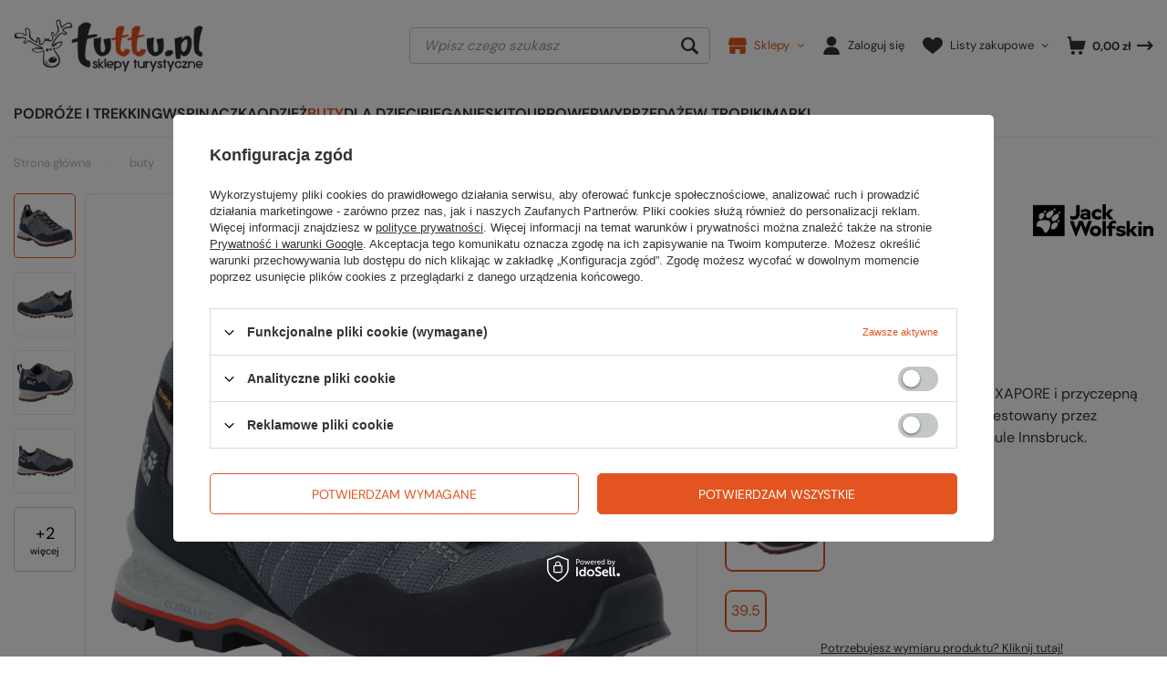

--- FILE ---
content_type: text/html; charset=utf-8
request_url: https://www.tuttu.pl/product-pol-36801-Buty-SCRAMBLER-LITE-TEXAPORE-LOW-WOMAN.html
body_size: 41296
content:
<!DOCTYPE html>
<html lang="pl" class="--vat --gross " ><head><meta name='viewport' content='user-scalable=no, initial-scale = 1.0, maximum-scale = 1.0, width=device-width, viewport-fit=cover'/> <link rel="preload" crossorigin="anonymous" as="font" href="/gfx/standards/fontello.woff?v=2"><meta http-equiv="Content-Type" content="text/html; charset=utf-8"><meta http-equiv="X-UA-Compatible" content="IE=edge"><title>Buty SCRAMBLER LITE TEXAPORE LOW WOMAN pebble grey / orange coral | buty \ damskie \ trekkingowe niskie buty \ damskie \ podejściowe wspinaczka \ via ferrata \ buty | TUTTU.pl</title><meta name="keywords" content="Buty SCRAMBLER LITE TEXAPORE LOW WOMAN"><meta name="description" content="Buty SCRAMBLER LITE TEXAPORE LOW WOMAN pebble grey / orange coral | Niskie buty podejściowe z membraną TEXAPORE i przyczepną podeszwą VIBRAM. Uniwersalny model testowany przez przewodników alpejskiej szkółki Alpinschule Innsbruck. | buty \ damskie \ trekkingowe niskie buty \ damskie \ podejściowe wspinaczka \ via ferrata \ buty | TUTTU.pl"><link rel="icon" href="/gfx/pol/favicon.ico"><meta name="theme-color" content="#E35420"><meta name="msapplication-navbutton-color" content="#E35420"><meta name="apple-mobile-web-app-status-bar-style" content="#E35420"><link rel="preload stylesheet" as="style" href="/gfx/pol/style.css.gzip?r=1766052204"><script>var app_shop={urls:{prefix:'data="/gfx/'.replace('data="', '')+'pol/',graphql:'/graphql/v1/'},vars:{priceType:'gross',priceTypeVat:true,productDeliveryTimeAndAvailabilityWithBasket:false,geoipCountryCode:'US',currency:{id:'PLN',symbol:'zł',country:'pl',format:'###,##0.00',beforeValue:false,space:true,decimalSeparator:',',groupingSeparator:' '},language:{id:'pol',symbol:'pl',name:'Polski'},},txt:{priceTypeText:' brutto',},fn:{},fnrun:{},files:[],graphql:{}};const getCookieByName=(name)=>{const value=`; ${document.cookie}`;const parts = value.split(`; ${name}=`);if(parts.length === 2) return parts.pop().split(';').shift();return false;};if(getCookieByName('freeeshipping_clicked')){document.documentElement.classList.remove('--freeShipping');}if(getCookieByName('rabateCode_clicked')){document.documentElement.classList.remove('--rabateCode');}function hideClosedBars(){const closedBarsArray=JSON.parse(localStorage.getItem('closedBars'))||[];if(closedBarsArray.length){const styleElement=document.createElement('style');styleElement.textContent=`${closedBarsArray.map((el)=>`#${el}`).join(',')}{display:none !important;}`;document.head.appendChild(styleElement);}}hideClosedBars();</script><meta name="robots" content="index,follow"><meta name="rating" content="general"><meta name="Author" content="TUTTU.pl na bazie IdoSell (www.idosell.com/shop).">
<!-- Begin LoginOptions html -->

<style>
#client_new_social .service_item[data-name="service_Apple"]:before, 
#cookie_login_social_more .service_item[data-name="service_Apple"]:before,
.oscop_contact .oscop_login__service[data-service="Apple"]:before {
    display: block;
    height: 2.6rem;
    content: url('/gfx/standards/apple.svg?r=1743165583');
}
.oscop_contact .oscop_login__service[data-service="Apple"]:before {
    height: auto;
    transform: scale(0.8);
}
#client_new_social .service_item[data-name="service_Apple"]:has(img.service_icon):before,
#cookie_login_social_more .service_item[data-name="service_Apple"]:has(img.service_icon):before,
.oscop_contact .oscop_login__service[data-service="Apple"]:has(img.service_icon):before {
    display: none;
}
</style>

<!-- End LoginOptions html -->

<!-- Open Graph -->
<meta property="og:type" content="website"><meta property="og:url" content="https://www.tuttu.pl/product-pol-36801-Buty-SCRAMBLER-LITE-TEXAPORE-LOW-WOMAN.html
"><meta property="og:title" content="Buty SCRAMBLER LITE TEXAPORE LOW WOMAN"><meta property="og:description" content="Niskie buty podejściowe z membraną TEXAPORE i przyczepną podeszwą VIBRAM. Uniwersalny model testowany przez przewodników alpejskiej szkółki Alpinschule Innsbruck."><meta property="og:site_name" content="TUTTU.pl"><meta property="og:locale" content="pl_PL"><meta property="og:image" content="https://www.tuttu.pl/hpeciai/570e04df7d15822d08f79694751be89d/pol_pl_Buty-SCRAMBLER-LITE-TEXAPORE-LOW-WOMAN-36801_1.png"><meta property="og:image:width" content="770"><meta property="og:image:height" content="770"><link rel="manifest" href="https://www.tuttu.pl/data/include/pwa/2/manifest.json?t=3"><meta name="apple-mobile-web-app-capable" content="yes"><meta name="apple-mobile-web-app-status-bar-style" content="black"><meta name="apple-mobile-web-app-title" content="tuttu.pl"><link rel="apple-touch-icon" href="/data/include/pwa/2/icon-128.png"><link rel="apple-touch-startup-image" href="/data/include/pwa/2/logo-512.png" /><meta name="msapplication-TileImage" content="/data/include/pwa/2/icon-144.png"><meta name="msapplication-TileColor" content="#2F3BA2"><meta name="msapplication-starturl" content="/"><script type="application/javascript">var _adblock = true;</script><script async src="/data/include/advertising.js"></script><script type="application/javascript">var statusPWA = {
                online: {
                    txt: "Połączono z internetem",
                    bg: "#5fa341"
                },
                offline: {
                    txt: "Brak połączenia z internetem",
                    bg: "#eb5467"
                }
            }</script><script async type="application/javascript" src="/ajax/js/pwa_online_bar.js?v=1&r=6"></script><script >
window.dataLayer = window.dataLayer || [];
window.gtag = function gtag() {
dataLayer.push(arguments);
}
gtag('consent', 'default', {
'ad_storage': 'denied',
'analytics_storage': 'denied',
'ad_personalization': 'denied',
'ad_user_data': 'denied',
'wait_for_update': 500
});

gtag('set', 'ads_data_redaction', true);
</script><script id="iaiscript_1" data-requirements="W10=" data-ga4_sel="ga4script">
window.iaiscript_1 = `<${'script'}  class='google_consent_mode_update'>
gtag('consent', 'update', {
'ad_storage': 'denied',
'analytics_storage': 'denied',
'ad_personalization': 'denied',
'ad_user_data': 'denied'
});
</${'script'}>`;
</script>
<!-- End Open Graph -->

<link rel="canonical" href="https://www.tuttu.pl/product-pol-36801-Buty-SCRAMBLER-LITE-TEXAPORE-LOW-WOMAN.html" />

                <!-- Global site tag (gtag.js) -->
                <script  async src="https://www.googletagmanager.com/gtag/js?id=G-CKGDK3PS92"></script>
                <script >
                    window.dataLayer = window.dataLayer || [];
                    window.gtag = function gtag(){dataLayer.push(arguments);}
                    gtag('js', new Date());
                    
                    gtag('config', 'G-CKGDK3PS92');

                </script>
                
<!-- Begin additional html or js -->


<!--12|2|9-->
<!-- Google Tag Manager -->
<noscript><iframe src="//www.googletagmanager.com/ns.html?id=GTM-CHCT"
height="0" width="0" style="display:none;visibility:hidden"></iframe></noscript>
<script>(function(w,d,s,l,i){w[l]=w[l]||[];w[l].push({'gtm.start':
new Date().getTime(),event:'gtm.js'});var f=d.getElementsByTagName(s)[0],
j=d.createElement(s),dl=l!='dataLayer'?'&l='+l:'';j.async=true;j.src=
'//www.googletagmanager.com/gtm.js?id='+i+dl;f.parentNode.insertBefore(j,f);
})(window,document,'script','dataLayer','GTM-CHCT');</script>
<!-- End Google Tag Manager -->
<!--40|2|33| modified: 2023-10-16 18:42:44-->
<script type="text/javascript">
(function() {
    var _qS = document.createElement('script');
    _qS.type = 'text/javascript';
    _qS.async = true;
    _qS.src = 'https://qjs.eedd3691ff9d3c78.tuttu.pl/qjs/eedd3691ff9d3c78.js';
    (document.getElementsByTagName('head')[0]||document.getElementsByTagName('body')[0]).appendChild(_qS);
})();
</script>
<!--61|2|45| modified: 2023-07-06 19:34:15-->
<script type="text/javascript">
	function addsource() {
				var selection = window.getSelection(),
			pagelink = '<br />&nbsp site:tuttu.pl',
			copytext = selection + pagelink,
			newdiv = document.createElement('div');

				//newdiv.style.position = 'absolute';
		//newdiv.style.left = '-99999px';
		newdiv.addClass = 'addsource';

				document.body.appendChild(newdiv);
		newdiv.innerHTML = copytext;
		selection.selectAllChildren(newdiv);

		window.setTimeout(function () {
			document.body.removeChild(newdiv);
		}, 100);
	}
	document.addEventListener('copy', addsource);
</script>

<!-- End additional html or js -->
                <script>
                if (window.ApplePaySession && window.ApplePaySession.canMakePayments()) {
                    var applePayAvailabilityExpires = new Date();
                    applePayAvailabilityExpires.setTime(applePayAvailabilityExpires.getTime() + 2592000000); //30 days
                    document.cookie = 'applePayAvailability=yes; expires=' + applePayAvailabilityExpires.toUTCString() + '; path=/;secure;'
                    var scriptAppleJs = document.createElement('script');
                    scriptAppleJs.src = "/ajax/js/apple.js?v=3";
                    if (document.readyState === "interactive" || document.readyState === "complete") {
                          document.body.append(scriptAppleJs);
                    } else {
                        document.addEventListener("DOMContentLoaded", () => {
                            document.body.append(scriptAppleJs);
                        });  
                    }
                } else {
                    document.cookie = 'applePayAvailability=no; path=/;secure;'
                }
                </script>
                                <script>
                var listenerFn = function(event) {
                    if (event.origin !== "https://payment.idosell.com")
                        return;
                    
                    var isString = (typeof event.data === 'string' || event.data instanceof String);
                    if (!isString) return;
                    try {
                        var eventData = JSON.parse(event.data);
                    } catch (e) {
                        return;
                    }
                    if (!eventData) { return; }                                            
                    if (eventData.isError) { return; }
                    if (eventData.action != 'isReadyToPay') {return; }
                    
                    if (eventData.result.result && eventData.result.paymentMethodPresent) {
                        var googlePayAvailabilityExpires = new Date();
                        googlePayAvailabilityExpires.setTime(googlePayAvailabilityExpires.getTime() + 2592000000); //30 days
                        document.cookie = 'googlePayAvailability=yes; expires=' + googlePayAvailabilityExpires.toUTCString() + '; path=/;secure;'
                    } else {
                        document.cookie = 'googlePayAvailability=no; path=/;secure;'
                    }                                            
                }     
                if (!window.isAdded)
                {                                        
                    if (window.oldListener != null) {
                         window.removeEventListener('message', window.oldListener);
                    }                        
                    window.addEventListener('message', listenerFn);
                    window.oldListener = listenerFn;                                      
                       
                    const iframe = document.createElement('iframe');
                    iframe.src = "https://payment.idosell.com/assets/html/checkGooglePayAvailability.html?origin=https%3A%2F%2Fwww.tuttu.pl";
                    iframe.style.display = 'none';                                            

                    if (document.readyState === "interactive" || document.readyState === "complete") {
                          if (!window.isAdded) {
                              window.isAdded = true;
                              document.body.append(iframe);
                          }
                    } else {
                        document.addEventListener("DOMContentLoaded", () => {
                            if (!window.isAdded) {
                              window.isAdded = true;
                              document.body.append(iframe);
                          }
                        });  
                    }  
                }
                </script>
                <script>let paypalDate = new Date();
                    paypalDate.setTime(paypalDate.getTime() + 86400000);
                    document.cookie = 'payPalAvailability_PLN=-1; expires=' + paypalDate.getTime() + '; path=/; secure';
                </script><script src="/data/gzipFile/expressCheckout.js.gz"></script><script src="/inPost/inpostPayNew.js"></script><script type="text/javascript" src="/expressCheckout/smileCheckout.php?v=3"></script><style>express-checkout:not(:defined){-webkit-appearance:none;background:0 0;display:block !important;outline:0;width:100%;min-height:48px;position:relative}</style><link rel="preload" as="image" href="/hpeciai/67fea96d02e8a26a5d796620a2ed0d1e/pol_pm_Buty-SCRAMBLER-LITE-TEXAPORE-LOW-WOMAN-36801_1.png"><style>
							#photos_slider[data-skeleton] .photos__link:before {
								padding-top: calc(770/770* 100%);
							}
							@media (min-width: 979px) {.photos__slider[data-skeleton] .photos__figure:not(.--nav):first-child .photos__link {
								max-height: 770px;
							}}
						</style></head><body>
<!-- Begin additional html or js -->


<!--95|2|62-->
<script defer src="https://platform.sensbot.ai/chatbot/loader/57ea315d-64f1-4a26-97ee-e806ea978a05"></script>

<!-- End additional html or js -->
<div id="container" class="projector_page container max-width-1680"><header class=" commercial_banner"><script class="ajaxLoad">app_shop.vars.vat_registered="true";app_shop.vars.currency_format="###,##0.00";app_shop.vars.currency_before_value=false;app_shop.vars.currency_space=true;app_shop.vars.symbol="zł";app_shop.vars.id="PLN";app_shop.vars.baseurl="http://www.tuttu.pl/";app_shop.vars.sslurl="https://www.tuttu.pl/";app_shop.vars.curr_url="%2Fproduct-pol-36801-Buty-SCRAMBLER-LITE-TEXAPORE-LOW-WOMAN.html";var currency_decimal_separator=',';var currency_grouping_separator=' ';app_shop.vars.blacklist_extension=["exe","com","swf","js","php"];app_shop.vars.blacklist_mime=["application/javascript","application/octet-stream","message/http","text/javascript","application/x-deb","application/x-javascript","application/x-shockwave-flash","application/x-msdownload"];app_shop.urls.contact="/contact-pol.html";</script><div id="viewType" style="display:none"></div><div id="logo" class="d-flex align-items-center"><a href="/" target="_self"><img src="/data/gfx/mask/pol/logo_2_big.svg" alt="tuttu.pl" width="211" height="93"></a></div><form action="https://www.tuttu.pl/search.php" method="get" id="menu_search" class="menu_search"><a href="#showSearchForm" class="menu_search__mobile"></a><div class="menu_search__block"><div class="menu_search__item --input"><input class="menu_search__input" type="text" name="text" autocomplete="off" placeholder="Wpisz czego szukasz"><button class="menu_search__submit" type="submit"></button></div><div class="menu_search__item --results search_result"></div></div></form><div id="menu_settings" class="align-items-center justify-content-center justify-content-lg-end"><div id="menu_additional"><div class="contact_list_top"><a class="contact_link" href="https://www.tuttu.pl/contact-pol.html"><i class="icon-contact"></i><span>Sklepy</span></a><div class="contact_list"><ul>
   <li class="contact_item">
        <span class="contact_city"><a href="/TUTTU-Gdansk-stock-4-pol.html?link-topshops">Gdańsk</a></span>
        <span class="contact_phone">tel. <a href="tel:583414205">58 341 42 05</a></span> 
   </li>  
   <li class="contact_item">
        <span class="contact_city"><a href="/TUTTU-Katowice-stock-2-pol.html?link-topshops">Katowice</a></span>
        <span class="contact_phone">tel. <a href="tel:327782222">32 778 22 22</a></span> 
    </li>  
    <li class="contact_item">
        <span class="contact_city"><a href="/TUTTU-Poznan-stock-5-pol.html?link-topshops">Poznań</a></span>
        <span class="contact_phone">tel. <a href="tel:618475457">61 847 54 57</a></span> 
    </li>  
    <li class="contact_item">
        <span class="contact_city">Sklep internetowy</span>
        <span class="contact_phone">tel. <a href="tel:327782222">32 778 22 22</a></span> 
    </li>  
</ul></div></div><a class="account_link" href="https://www.tuttu.pl/login.php"><i class="icon-user"></i><span>Zaloguj się</span></a><div class="shopping_list_top" data-empty="true"><a href="https://www.tuttu.pl/pl/shoppinglist/" class="wishlist_link slt_link"><i class="icon-wishlist"></i><span>Listy zakupowe</span></a><div class="slt_lists"><ul class="slt_lists__nav"><li class="slt_lists__nav_item" data-list_skeleton="true" data-list_id="true" data-shared="true"><a class="slt_lists__nav_link" data-list_href="true"><span class="slt_lists__nav_name" data-list_name="true"></span><span class="slt_lists__count" data-list_count="true">0</span></a></li></ul><span class="slt_lists__empty">Dodaj do nich produkty, które lubisz i chcesz kupić później.</span></div></div></div></div><div class="shopping_list_top_mobile d-flex d-md-none" data-empty="true"><a href="https://www.tuttu.pl/pl/shoppinglist/" class="sltm_link"></a></div><div id="menu_basket" class="topBasket"><a class="topBasket__sub" href="/basketedit.php"><span class="badge badge-info"></span><i class="icon-basket-arrow"></i><strong class="topBasket__price">0,00 zł</strong></a><div class="topBasket__details --products" style="display: none;"><div class="topBasket__block --labels"><label class="topBasket__item --name">Produkt</label><label class="topBasket__item --sum">Ilość</label><label class="topBasket__item --prices">Cena</label></div><div class="topBasket__block --products"></div><div class="topBasket__block --oneclick topBasket_oneclick" data-lang="pol"><div class="topBasket_oneclick__label"><span class="topBasket_oneclick__text --fast">Szybkie zakupy <strong>1-Click</strong></span><span class="topBasket_oneclick__text --registration"> (bez rejestracji)</span></div><div class="topBasket_oneclick__items"><span class="topBasket_oneclick__item --googlePay" title="Google Pay"><img class="topBasket_oneclick__icon" src="/panel/gfx/payment_forms/237.png" alt="Google Pay"></span></div></div></div><div class="topBasket__details --shipping" style="display: none;"><span class="topBasket__name">Koszt dostawy od</span><span id="shipppingCost"></span></div></div><nav id="menu_categories" class="wide"><button type="button" class="navbar-toggler"><i class="icon-reorder"></i></button><div class="navbar-collapse" id="menu_navbar"><ul class="navbar-nav"><li class="nav-item"><a  href="/pol_m_podroze-i-trekking-1054.html" target="_self" title="podróże i trekking" class="nav-link" >podróże i trekking</a><ul class="navbar-subnav"><li class="nav-item"><a  href="/pol_m_podroze-i-trekking_akcesoria-podrozne-1060.html" target="_self" title="akcesoria podróżne" class="nav-link" >akcesoria podróżne</a><ul class="navbar-subsubnav"><li class="nav-item"><a  href="/pol_m_podroze-i-trekking_akcesoria-podrozne_futeraly-1113.html" target="_self" title="futerały" class="nav-link" >futerały</a></li><li class="nav-item"><a  href="/pol_m_podroze-i-trekking_akcesoria-podrozne_parasole-1114.html" target="_self" title="parasole" class="nav-link" >parasole</a></li><li class="nav-item"><a  href="/pol_m_podroze-i-trekking_akcesoria-podrozne_paszportowki-i-saszetki-1115.html" target="_self" title="paszportówki i saszetki" class="nav-link" >paszportówki i saszetki</a></li><li class="nav-item"><a  href="/pol_m_podroze-i-trekking_akcesoria-podrozne_peleryny-i-poncha-1116.html" target="_self" title="peleryny i poncha" class="nav-link" >peleryny i poncha</a></li><li class="nav-item"><a  href="/pol_m_podroze-i-trekking_akcesoria-podrozne_portfele-1117.html" target="_self" title="portfele" class="nav-link" >portfele</a></li><li class="nav-item"><a  href="/pol_m_podroze-i-trekking_akcesoria-podrozne_torebki-biodrowe-1112.html" target="_self" title="torebki biodrowe" class="nav-link" >torebki biodrowe</a></li><li class="nav-item"><a  href="/pol_m_podroze-i-trekking_akcesoria-podrozne_worki-wodoodporne-1120.html" target="_self" title="worki wodoodporne " class="nav-link" >worki wodoodporne </a></li><li class="nav-item"><a  href="/pol_m_podroze-i-trekking_akcesoria-podrozne_inne-1121.html" target="_self" title="inne" class="nav-link" >inne</a></li></ul></li><li class="nav-item"><a  href="/pol_m_podroze-i-trekking_higiena-1062.html" target="_self" title="higiena" class="nav-link" >higiena</a><ul class="navbar-subsubnav"><li class="nav-item"><a  href="/pol_m_podroze-i-trekking_higiena_akcesoria-1130.html" target="_self" title="akcesoria" class="nav-link" >akcesoria</a></li><li class="nav-item"><a  href="/pol_m_podroze-i-trekking_higiena_kosmetyczki-1127.html" target="_self" title="kosmetyczki" class="nav-link" >kosmetyczki</a></li><li class="nav-item"><a  href="/pol_m_podroze-i-trekking_higiena_kosmetyki-1128.html" target="_self" title="kosmetyki" class="nav-link" >kosmetyki</a></li><li class="nav-item"><a  href="/pol_m_podroze-i-trekking_higiena_pojemniki-na-wode-1132.html" target="_self" title="pojemniki na wodę" class="nav-link" >pojemniki na wodę</a></li><li class="nav-item"><a  href="/pol_m_podroze-i-trekking_higiena_prysznice-turystyczne-1131.html" target="_self" title="prysznice turystyczne" class="nav-link" >prysznice turystyczne</a></li><li class="nav-item"><a  href="/pol_m_podroze-i-trekking_higiena_reczniki-1129.html" target="_self" title="ręczniki" class="nav-link" >ręczniki</a></li></ul></li><li class="nav-item"><a  href="/pol_m_podroze-i-trekking_impregnaty-i-srodki-czyszczace-1063.html" target="_self" title="impregnaty i środki czyszczące" class="nav-link" >impregnaty i środki czyszczące</a><ul class="navbar-subsubnav"><li class="nav-item"><a  href="/pol_m_podroze-i-trekking_impregnaty-i-srodki-czyszczace_buty-1133.html" target="_self" title="buty" class="nav-link" >buty</a></li><li class="nav-item"><a  href="/pol_m_podroze-i-trekking_impregnaty-i-srodki-czyszczace_odziez-1134.html" target="_self" title="odzież" class="nav-link" >odzież</a></li><li class="nav-item"><a  href="/pol_m_podroze-i-trekking_impregnaty-i-srodki-czyszczace_sprzet-1135.html" target="_self" title="sprzęt" class="nav-link" >sprzęt</a></li></ul></li><li class="nav-item"><a  href="/pol_m_podroze-i-trekking_kajaki-i-zagle-1064.html" target="_self" title="kajaki i żagle" class="nav-link" >kajaki i żagle</a><ul class="navbar-subsubnav"><li class="nav-item"><a  href="/pol_m_podroze-i-trekking_kajaki-i-zagle_saszetki-wodoszczelne-1137.html" target="_self" title="saszetki wodoszczelne" class="nav-link" >saszetki wodoszczelne</a></li><li class="nav-item"><a  href="/pol_m_podroze-i-trekking_kajaki-i-zagle_worki-wodoszczelne-1136.html" target="_self" title="worki wodoszczelne" class="nav-link" >worki wodoszczelne</a></li></ul></li><li class="nav-item"><a  href="/pol_m_podroze-i-trekking_kije-1065.html" target="_self" title="kije" class="nav-link" >kije</a><ul class="navbar-subsubnav"><li class="nav-item"><a  href="/pol_m_podroze-i-trekking_kije_akcesoria-1140.html" target="_self" title="akcesoria" class="nav-link" >akcesoria</a></li><li class="nav-item"><a  href="/pol_m_podroze-i-trekking_kije_narciarskie-i-skitourowe-1141.html" target="_self" title="narciarskie i skitourowe" class="nav-link" >narciarskie i skitourowe</a></li><li class="nav-item"><a  href="/pol_m_podroze-i-trekking_kije_nordic-walking-1139.html" target="_self" title="nordic walking" class="nav-link" >nordic walking</a></li><li class="nav-item"><a  href="/pol_m_podroze-i-trekking_kije_trekkingowe-1138.html" target="_self" title="trekkingowe" class="nav-link" >trekkingowe</a></li></ul></li><li class="nav-item"><a  href="/pol_m_podroze-i-trekking_kuchnia-turystyczna-1066.html" target="_self" title="kuchnia turystyczna" class="nav-link" >kuchnia turystyczna</a><ul class="navbar-subsubnav"><li class="nav-item"><a  href="/pol_m_podroze-i-trekking_kuchnia-turystyczna_akcesoria-kuchenne-1147.html" target="_self" title="akcesoria kuchenne" class="nav-link" >akcesoria kuchenne</a></li><li class="nav-item"><a  href="/pol_m_podroze-i-trekking_kuchnia-turystyczna_jedzenie-liofilizowane-i-napoje-1151.html" target="_self" title="jedzenie liofilizowane i napoje" class="nav-link" >jedzenie liofilizowane i napoje</a></li><li class="nav-item"><a  href="/pol_m_podroze-i-trekking_kuchnia-turystyczna_butelki-buklaki-i-pojemniki-na-wode-1148.html" target="_self" title="butelki, bukłaki i pojemniki na wodę" class="nav-link" >butelki, bukłaki i pojemniki na wodę</a></li><li class="nav-item"><a  href="/pol_m_podroze-i-trekking_kuchnia-turystyczna_termosy-i-piersiowki-1145.html" target="_self" title="termosy i piersiówki" class="nav-link" >termosy i piersiówki</a></li><li class="nav-item"><a  href="/pol_m_podroze-i-trekking_kuchnia-turystyczna_kubki-1146.html" target="_self" title="kubki" class="nav-link" >kubki</a></li><li class="nav-item"><a  href="/pol_m_podroze-i-trekking_kuchnia-turystyczna_garnki-naczynia-i-menazki-1143.html" target="_self" title="garnki, naczynia i menażki" class="nav-link" >garnki, naczynia i menażki</a></li><li class="nav-item"><a  href="/pol_m_podroze-i-trekking_kuchnia-turystyczna_sztucce-1144.html" target="_self" title="sztućce" class="nav-link" >sztućce</a></li><li class="nav-item"><a  href="/pol_m_podroze-i-trekking_kuchnia-turystyczna_uzdatnianie-wody-3968.html" target="_self" title="uzdatnianie wody" class="nav-link" >uzdatnianie wody</a></li><li class="nav-item"><a  href="/pol_m_podroze-i-trekking_kuchnia-turystyczna_palniki-1149.html" target="_self" title="palniki" class="nav-link" >palniki</a></li></ul></li><li class="nav-item"><a  href="/pol_m_podroze-i-trekking_muzyka-i-ksiazki-1068.html" target="_self" title="muzyka i książki" class="nav-link" >muzyka i książki</a><ul class="navbar-subsubnav"><li class="nav-item"><a  href="/pol_m_podroze-i-trekking_muzyka-i-ksiazki_ksiazki-1157.html" target="_self" title="książki" class="nav-link" >książki</a></li></ul></li><li class="nav-item"><a  href="/pol_m_podroze-i-trekking_namioty-turystyczne-1178.html" target="_self" title="namioty turystyczne" class="nav-link" >namioty turystyczne</a><ul class="navbar-subsubnav"><li class="nav-item"><a  href="/pol_m_podroze-i-trekking_namioty-turystyczne_akcesoria-i-dodatki-1249.html" target="_self" title="akcesoria i dodatki" class="nav-link" >akcesoria i dodatki</a></li><li class="nav-item"><a  href="/pol_m_podroze-i-trekking_namioty-turystyczne_outdoorowe-1247.html" target="_self" title="outdoorowe" class="nav-link" >outdoorowe</a></li><li class="nav-item"><a  href="/pol_m_podroze-i-trekking_namioty-turystyczne_rodzinne-1248.html" target="_self" title="rodzinne" class="nav-link" >rodzinne</a></li><li class="nav-item"><a  href="/pol_m_podroze-i-trekking_namioty-turystyczne_plachty-biwakowe-1250.html" target="_self" title="płachty biwakowe" class="nav-link" >płachty biwakowe</a></li><li class="nav-item"><a  href="/pol_m_podroze-i-trekking_namioty-turystyczne_dodatkowe-zadaszenia-i-podlogi-1261.html" target="_self" title="dodatkowe zadaszenia i podłogi" class="nav-link" >dodatkowe zadaszenia i podłogi</a></li></ul></li><li class="nav-item"><a  href="/pol_m_podroze-i-trekking_naprawa-1069.html" target="_self" title="naprawa" class="nav-link" >naprawa</a><ul class="navbar-subsubnav"><li class="nav-item"><a  href="/pol_m_podroze-i-trekking_naprawa_klamry-i-przelotki-1159.html" target="_self" title="klamry i przelotki" class="nav-link" >klamry i przelotki</a></li><li class="nav-item"><a  href="/pol_m_podroze-i-trekking_naprawa_latki-tasmy-kleje-1158.html" target="_self" title="łatki, taśmy, kleje" class="nav-link" >łatki, taśmy, kleje</a></li></ul></li><li class="nav-item"><a  href="/pol_m_podroze-i-trekking_nawigacja-elektronika-i-lokalizatory-1061.html" target="_self" title="nawigacja, elektronika i lokalizatory" class="nav-link" >nawigacja, elektronika i lokalizatory</a><ul class="navbar-subsubnav"><li class="nav-item"><a  href="/pol_m_podroze-i-trekking_nawigacja-elektronika-i-lokalizatory_kompasy-1124.html" target="_self" title="kompasy" class="nav-link" >kompasy</a></li><li class="nav-item"><a  href="/pol_m_podroze-i-trekking_nawigacja-elektronika-i-lokalizatory_krzywomierze-1125.html" target="_self" title="krzywomierze" class="nav-link" >krzywomierze</a></li><li class="nav-item"><a  href="/pol_m_podroze-i-trekking_nawigacja-elektronika-i-lokalizatory_mapniki-1126.html" target="_self" title="mapniki" class="nav-link" >mapniki</a></li><li class="nav-item"><a  href="/pol_m_podroze-i-trekking_nawigacja-elektronika-i-lokalizatory_optyka-3887.html" target="_self" title="optyka" class="nav-link" >optyka</a></li><li class="nav-item"><a  href="/pol_m_podroze-i-trekking_nawigacja-elektronika-i-lokalizatory_zasilanie-3956.html" target="_self" title="zasilanie" class="nav-link" >zasilanie</a></li><li class="nav-item"><a  href="/pol_m_podroze-i-trekking_nawigacja-elektronika-i-lokalizatory_panele-solarne-3957.html" target="_self" title="panele solarne" class="nav-link" >panele solarne</a></li><li class="nav-item"><a  href="/pol_m_podroze-i-trekking_nawigacja-elektronika-i-lokalizatory_detektory-4400.html" target="_self" title="detektory" class="nav-link" >detektory</a></li></ul></li><li class="nav-item"><a  href="/pol_m_podroze-i-trekking_noze-scyzoryki-i-narzedzia-1070.html" target="_self" title="noże, scyzoryki i narzędzia" class="nav-link" >noże, scyzoryki i narzędzia</a><ul class="navbar-subsubnav"><li class="nav-item"><a  href="/pol_m_podroze-i-trekking_noze-scyzoryki-i-narzedzia_akcesoria-1165.html" target="_self" title="akcesoria" class="nav-link" >akcesoria</a></li><li class="nav-item"><a  href="/pol_m_podroze-i-trekking_noze-scyzoryki-i-narzedzia_multitoole-1161.html" target="_self" title="multitoole" class="nav-link" >multitoole</a></li><li class="nav-item"><a  href="/pol_m_podroze-i-trekking_noze-scyzoryki-i-narzedzia_noze-1162.html" target="_self" title="noże" class="nav-link" >noże</a></li><li class="nav-item"><a  href="/pol_m_podroze-i-trekking_noze-scyzoryki-i-narzedzia_scyzoryki-1163.html" target="_self" title="scyzoryki" class="nav-link" >scyzoryki</a></li><li class="nav-item"><a  href="/pol_m_podroze-i-trekking_noze-scyzoryki-i-narzedzia_inne-1164.html" target="_self" title="inne" class="nav-link" >inne</a></li></ul></li><li class="nav-item empty"><a  href="/pol_m_podroze-i-trekking_okulary-1071.html" target="_self" title="okulary" class="nav-link" >okulary</a></li><li class="nav-item"><a  href="/pol_m_podroze-i-trekking_oswietlenie-1072.html" target="_self" title="oświetlenie" class="nav-link" >oświetlenie</a><ul class="navbar-subsubnav"><li class="nav-item"><a  href="/pol_m_podroze-i-trekking_oswietlenie_akcesoria-1173.html" target="_self" title="akcesoria" class="nav-link" >akcesoria</a></li><li class="nav-item"><a  href="/pol_m_podroze-i-trekking_oswietlenie_czolowki-1170.html" target="_self" title="czołówki" class="nav-link" >czołówki</a></li><li class="nav-item"><a  href="/pol_m_podroze-i-trekking_oswietlenie_lampki-gazowe-1172.html" target="_self" title="lampki gazowe" class="nav-link" >lampki gazowe</a></li><li class="nav-item"><a  href="/pol_m_podroze-i-trekking_oswietlenie_latarki-1171.html" target="_self" title="latarki" class="nav-link" >latarki</a></li></ul></li><li class="nav-item"><a  href="/pol_m_podroze-i-trekking_plecaki-1075.html" target="_self" title="plecaki" class="nav-link" >plecaki</a><ul class="navbar-subsubnav more"><li class="nav-item"><a  href="/pol_m_podroze-i-trekking_plecaki_akcesoria-1269.html" target="_self" title="akcesoria" class="nav-link" >akcesoria</a></li><li class="nav-item"><a  href="/pol_m_podroze-i-trekking_plecaki_male-35-litrow-1262.html" target="_self" title="małe &amp;lt; 35 litrów" class="nav-link" >małe &lt; 35 litrów</a></li><li class="nav-item"><a  href="/pol_m_podroze-i-trekking_plecaki_srednie-35-49-litrow-1263.html" target="_self" title="średnie 35 - 49 litrów" class="nav-link" >średnie 35 - 49 litrów</a></li><li class="nav-item"><a  href="/pol_m_podroze-i-trekking_plecaki_duze-50-litrow-1264.html" target="_self" title="duże &amp;gt; 50 litrów" class="nav-link" >duże &gt; 50 litrów</a></li><li class="nav-item"><a  href="/pol_m_podroze-i-trekking_plecaki_wspinaczkowe-1268.html" target="_self" title="wspinaczkowe" class="nav-link" >wspinaczkowe</a></li><li class="nav-item"><a  href="/pol_m_podroze-i-trekking_plecaki_biegowe-3950.html" target="_self" title="biegowe" class="nav-link" >biegowe</a></li><li class="nav-item"><a  href="/pol_m_podroze-i-trekking_plecaki_rowerowe-1267.html" target="_self" title="rowerowe" class="nav-link" >rowerowe</a></li><li class="nav-item"><a  href="/pol_m_podroze-i-trekking_plecaki_narciarskie-1266.html" target="_self" title="narciarskie" class="nav-link" >narciarskie</a></li><li class="nav-item"><a  href="/pol_m_podroze-i-trekking_plecaki_lawinowe-3938.html" target="_self" title="lawinowe" class="nav-link" >lawinowe</a></li><li class="nav-item"><a  href="/pol_m_podroze-i-trekking_plecaki_na-notebooki-1265.html" target="_self" title="na notebooki" class="nav-link" >na notebooki</a></li><li class="nav-item"><a  href="/pol_m_podroze-i-trekking_plecaki_dzieciece-1270.html" target="_self" title="dziecięce" class="nav-link" >dziecięce</a></li><li class="nav-item"><a  href="/pol_m_podroze-i-trekking_plecaki_nosidelka-1271.html" target="_self" title="nosidełka" class="nav-link" >nosidełka</a></li><li class="nav-item"><a  href="/pol_m_podroze-i-trekking_plecaki_damskie-3997.html" target="_self" title="damskie" class="nav-link" >damskie</a></li><li class="nav-item --extend"><a href="" class="nav-link" txt_alt="- Zwiń">+ Rozwiń</a></li></ul></li><li class="nav-item"><a  href="/pol_m_podroze-i-trekking_torby-1183.html" target="_self" title="torby" class="nav-link" >torby</a><ul class="navbar-subsubnav"><li class="nav-item"><a  href="/pol_m_podroze-i-trekking_torby_miejskie-1273.html" target="_self" title="miejskie" class="nav-link" >miejskie</a></li><li class="nav-item"><a  href="/pol_m_podroze-i-trekking_torby_na-notebooki-1272.html" target="_self" title="na notebooki" class="nav-link" >na notebooki</a></li><li class="nav-item"><a  href="/pol_m_podroze-i-trekking_torby_podrozne-1274.html" target="_self" title="podróżne" class="nav-link" >podróżne</a></li><li class="nav-item"><a  href="/pol_m_podroze-i-trekking_torby_torebki-biodrowe-1328.html" target="_self" title="torebki biodrowe" class="nav-link" >torebki biodrowe</a></li></ul></li><li class="nav-item"><a  href="/pol_m_podroze-i-trekking_spanie-1074.html" target="_self" title="spanie" class="nav-link" >spanie</a><ul class="navbar-subsubnav"><li class="nav-item"><a  href="/pol_m_podroze-i-trekking_spanie_akcesoria-i-dodatki-1253.html" target="_self" title="akcesoria i dodatki" class="nav-link" >akcesoria i dodatki</a></li><li class="nav-item"><a  href="/pol_m_podroze-i-trekking_spanie_maty-i-materace-1180.html" target="_self" title="maty i materace" class="nav-link" >maty i materace</a></li><li class="nav-item"><a  href="/pol_m_podroze-i-trekking_spanie_spiwory-1179.html" target="_self" title="śpiwory" class="nav-link" >śpiwory</a></li><li class="nav-item"><a  href="/pol_m_podroze-i-trekking_spanie_hamaki-i-moskitiery-1259.html" target="_self" title="hamaki i moskitiery" class="nav-link" >hamaki i moskitiery</a></li></ul></li><li class="nav-item"><a  href="/pol_m_podroze-i-trekking_zdrowie-i-bezpieczenstwo-1073.html" target="_self" title="zdrowie i bezpieczeństwo" class="nav-link" >zdrowie i bezpieczeństwo</a><ul class="navbar-subsubnav"><li class="nav-item"><a  href="/pol_m_podroze-i-trekking_zdrowie-i-bezpieczenstwo_apteczki-1175.html" target="_self" title="apteczki" class="nav-link" >apteczki</a></li><li class="nav-item"><a  href="/pol_m_podroze-i-trekking_zdrowie-i-bezpieczenstwo_repelenty-i-srodki-na-owady-1176.html" target="_self" title="repelenty i środki na owady" class="nav-link" >repelenty i środki na owady</a></li><li class="nav-item"><a  href="/pol_m_podroze-i-trekking_zdrowie-i-bezpieczenstwo_inne-1177.html" target="_self" title="inne" class="nav-link" >inne</a></li><li class="nav-item"><a  href="/pol_m_podroze-i-trekking_zdrowie-i-bezpieczenstwo_kremy-przeciwsloneczne-4073.html" target="_self" title="kremy przeciwsłoneczne" class="nav-link" >kremy przeciwsłoneczne</a></li></ul></li></ul></li><li class="nav-item"><a  href="/pol_m_wspinaczka-1058.html" target="_self" title="wspinaczka" class="nav-link" >wspinaczka</a><ul class="navbar-subnav"><li class="nav-item empty"><a  href="/pol_m_wspinaczka_akcesoria-3812.html" target="_self" title="akcesoria" class="nav-link" >akcesoria</a></li><li class="nav-item empty"><a  href="/pol_m_wspinaczka_asekuracja-wlasna-1094.html" target="_self" title="asekuracja własna" class="nav-link" >asekuracja własna</a></li><li class="nav-item empty"><a  href="/pol_m_wspinaczka_buty-wspinaczkowe-1098.html" target="_self" title="buty wspinaczkowe" class="nav-link" >buty wspinaczkowe</a></li><li class="nav-item empty"><a  href="/pol_m_wspinaczka_czekany-1089.html" target="_self" title="czekany" class="nav-link" >czekany</a></li><li class="nav-item"><a  href="/pol_m_wspinaczka_karabinki-i-ekspresy-1099.html" target="_self" title="karabinki i ekspresy" class="nav-link" >karabinki i ekspresy</a><ul class="navbar-subsubnav"><li class="nav-item"><a  href="/pol_m_wspinaczka_karabinki-i-ekspresy_karabinki-3969.html" target="_self" title="karabinki" class="nav-link" >karabinki</a></li><li class="nav-item"><a  href="/pol_m_wspinaczka_karabinki-i-ekspresy_ekspresy-3970.html" target="_self" title="ekspresy" class="nav-link" >ekspresy</a></li></ul></li><li class="nav-item empty"><a  href="/pol_m_wspinaczka_kaski-1090.html" target="_self" title="kaski" class="nav-link" >kaski</a></li><li class="nav-item"><a  href="/pol_m_wspinaczka_lawinowe-ABC-1097.html" target="_self" title="lawinowe ABC" class="nav-link" >lawinowe ABC</a><ul class="navbar-subsubnav"><li class="nav-item"><a  href="/pol_m_wspinaczka_lawinowe-ABC_detektory-lawinowe-1225.html" target="_self" title="detektory lawinowe" class="nav-link" >detektory lawinowe</a></li><li class="nav-item"><a  href="/pol_m_wspinaczka_lawinowe-ABC_lopaty-1227.html" target="_self" title="łopaty" class="nav-link" >łopaty</a></li><li class="nav-item"><a  href="/pol_m_wspinaczka_lawinowe-ABC_sondy-1226.html" target="_self" title="sondy" class="nav-link" >sondy</a></li><li class="nav-item"><a  href="/pol_m_wspinaczka_lawinowe-ABC_zestawy-lawinowe-4044.html" target="_self" title="zestawy lawinowe" class="nav-link" >zestawy lawinowe</a></li></ul></li><li class="nav-item"><a  href="/pol_m_wspinaczka_liny-tasmy-i-repy-1091.html" target="_self" title="liny, taśmy i repy" class="nav-link" >liny, taśmy i repy</a><ul class="navbar-subsubnav"><li class="nav-item"><a  href="/pol_m_wspinaczka_liny-tasmy-i-repy_liny-3959.html" target="_self" title="liny" class="nav-link" >liny</a></li><li class="nav-item"><a  href="/pol_m_wspinaczka_liny-tasmy-i-repy_tasmy-3960.html" target="_self" title="taśmy" class="nav-link" >taśmy</a></li><li class="nav-item"><a  href="/pol_m_wspinaczka_liny-tasmy-i-repy_repy-3961.html" target="_self" title="repy" class="nav-link" >repy</a></li></ul></li><li class="nav-item empty"><a  href="/pol_m_wspinaczka_torby-i-plecaki-na-liny-3962.html" target="_self" title="torby i plecaki na liny" class="nav-link" >torby i plecaki na liny</a></li><li class="nav-item empty"><a  href="/pol_m_wspinaczka_ogrzewacze-1096.html" target="_self" title="ogrzewacze" class="nav-link" >ogrzewacze</a></li><li class="nav-item"><a  href="/pol_m_wspinaczka_przyrzady-1093.html" target="_self" title="przyrządy" class="nav-link" >przyrządy</a><ul class="navbar-subsubnav"><li class="nav-item"><a  href="/pol_m_wspinaczka_przyrzady_bloczki-i-kretliki-3813.html" target="_self" title="bloczki i krętliki" class="nav-link" >bloczki i krętliki</a></li><li class="nav-item"><a  href="/pol_m_wspinaczka_przyrzady_przyrzady-asekuracyjne-i-zjazdowe-3815.html" target="_self" title="przyrządy asekuracyjne i zjazdowe" class="nav-link" >przyrządy asekuracyjne i zjazdowe</a></li><li class="nav-item"><a  href="/pol_m_wspinaczka_przyrzady_przyrzady-zaciskowe-3814.html" target="_self" title="przyrządy zaciskowe" class="nav-link" >przyrządy zaciskowe</a></li></ul></li><li class="nav-item"><a  href="/pol_m_wspinaczka_raki-i-raczki-1088.html" target="_self" title="raki i raczki" class="nav-link" >raki i raczki</a><ul class="navbar-subsubnav"><li class="nav-item"><a  href="/pol_m_wspinaczka_raki-i-raczki_akcesoria-3965.html" target="_self" title="akcesoria" class="nav-link" >akcesoria</a></li><li class="nav-item"><a  href="/pol_m_wspinaczka_raki-i-raczki_raki-3963.html" target="_self" title="raki" class="nav-link" >raki</a></li><li class="nav-item"><a  href="/pol_m_wspinaczka_raki-i-raczki_raczki-3964.html" target="_self" title="raczki" class="nav-link" >raczki</a></li></ul></li><li class="nav-item empty"><a  href="/pol_m_wspinaczka_rakiety-1095.html" target="_self" title="rakiety" class="nav-link" >rakiety</a></li><li class="nav-item empty"><a  href="/pol_m_wspinaczka_uprzeze-1092.html" target="_self" title="uprzęże" class="nav-link" >uprzęże</a></li><li class="nav-item"><a  href="/pol_m_wspinaczka_woreczki-i-magnezja-1100.html" target="_self" title="woreczki i magnezja" class="nav-link" >woreczki i magnezja</a><ul class="navbar-subsubnav"><li class="nav-item"><a  href="/pol_m_wspinaczka_woreczki-i-magnezja_woreczki-3966.html" target="_self" title="woreczki" class="nav-link" >woreczki</a></li><li class="nav-item"><a  href="/pol_m_wspinaczka_woreczki-i-magnezja_magnezja-3967.html" target="_self" title="magnezja" class="nav-link" >magnezja</a></li></ul></li><li class="nav-item"><a  href="/pol_m_wspinaczka_via-ferrata-1714.html" target="_self" title="via ferrata" class="nav-link" >via ferrata</a><ul class="navbar-subsubnav"><li class="nav-item"><a  href="/pol_m_wspinaczka_via-ferrata_akcesoria-4049.html" target="_self" title="akcesoria" class="nav-link" >akcesoria</a></li><li class="nav-item"><a  href="/pol_m_wspinaczka_via-ferrata_lonze-4046.html" target="_self" title="lonże" class="nav-link" >lonże</a></li><li class="nav-item"><a  href="/pol_m_wspinaczka_via-ferrata_uprzeze-4047.html" target="_self" title="uprzęże" class="nav-link" >uprzęże</a></li><li class="nav-item"><a  href="/pol_m_wspinaczka_via-ferrata_kaski-4048.html" target="_self" title="kaski" class="nav-link" >kaski</a></li><li class="nav-item"><a  href="/pol_m_wspinaczka_via-ferrata_buty-4050.html" target="_self" title="buty" class="nav-link" >buty</a></li></ul></li><li class="nav-item"><a  href="/pol_m_wspinaczka_prace-z-dostepem-linowym-4058.html" target="_self" title="prace z dostępem linowym" class="nav-link" >prace z dostępem linowym</a><ul class="navbar-subsubnav"><li class="nav-item"><a  href="/pol_m_wspinaczka_prace-z-dostepem-linowym_przyrzady-i-karabinki-4060.html" target="_self" title="przyrządy i karabinki" class="nav-link" >przyrządy i karabinki</a></li><li class="nav-item"><a  href="/pol_m_wspinaczka_prace-z-dostepem-linowym_liny-i-tasmy-4061.html" target="_self" title="liny i taśmy" class="nav-link" >liny i taśmy</a></li></ul></li><li class="nav-item empty"><a  href="/pol_m_wspinaczka_slackline-4086.html" target="_self" title="slackline" class="nav-link" >slackline</a></li></ul></li><li class="nav-item"><a  href="/pol_m_odziez-1055.html" target="_self" title="odzież" class="nav-link" >odzież</a><ul class="navbar-subnav"><li class="nav-item"><a  href="/pol_m_odziez_meska-1076.html" target="_self" title="męska" class="nav-link" >męska</a><ul class="navbar-subsubnav"><li class="nav-item"><a  href="/pol_m_odziez_meska_bielizna-1184.html" target="_self" title="bielizna" class="nav-link" >bielizna</a></li><li class="nav-item"><a  href="/pol_m_odziez_meska_koszulki-1188.html" target="_self" title="koszulki" class="nav-link" >koszulki</a></li><li class="nav-item"><a  href="/pol_m_odziez_meska_koszule-1185.html" target="_self" title="koszule" class="nav-link" >koszule</a></li><li class="nav-item"><a  href="/pol_m_odziez_meska_kamizelki-1288.html" target="_self" title="kamizelki" class="nav-link" >kamizelki</a></li><li class="nav-item"><a  href="/pol_m_odziez_meska_kurtki-1186.html" target="_self" title="kurtki" class="nav-link" >kurtki</a></li><li class="nav-item"><a  href="/pol_m_odziez_meska_polary-swetry-i-bluzy-1187.html" target="_self" title="polary, swetry i bluzy" class="nav-link" >polary, swetry i bluzy</a></li><li class="nav-item"><a  href="/pol_m_odziez_meska_spodnie-1189.html" target="_self" title="spodnie" class="nav-link" >spodnie</a></li><li class="nav-item"><a  href="/pol_m_odziez_meska_czapki-2140.html" target="_self" title="czapki" class="nav-link" >czapki</a></li><li class="nav-item"><a  href="/pol_m_odziez_meska_rekawiczki-3875.html" target="_self" title="rękawiczki" class="nav-link" >rękawiczki</a></li></ul></li><li class="nav-item"><a  href="/pol_m_odziez_damska-1077.html" target="_self" title="damska" class="nav-link" >damska</a><ul class="navbar-subsubnav"><li class="nav-item"><a  href="/pol_m_odziez_damska_bielizna-1194.html" target="_self" title="bielizna" class="nav-link" >bielizna</a></li><li class="nav-item"><a  href="/pol_m_odziez_damska_bluzki-i-koszulki-1195.html" target="_self" title="bluzki i koszulki" class="nav-link" >bluzki i koszulki</a></li><li class="nav-item"><a  href="/pol_m_odziez_damska_koszule-1196.html" target="_self" title="koszule" class="nav-link" >koszule</a></li><li class="nav-item"><a  href="/pol_m_odziez_damska_kamizelki-1314.html" target="_self" title="kamizelki" class="nav-link" >kamizelki</a></li><li class="nav-item"><a  href="/pol_m_odziez_damska_kurtki-i-plaszcze-1197.html" target="_self" title="kurtki i płaszcze" class="nav-link" >kurtki i płaszcze</a></li><li class="nav-item"><a  href="/pol_m_odziez_damska_polary-swetry-i-bluzy-1193.html" target="_self" title="polary, swetry i bluzy" class="nav-link" >polary, swetry i bluzy</a></li><li class="nav-item"><a  href="/pol_m_odziez_damska_spodnie-1198.html" target="_self" title="spodnie" class="nav-link" >spodnie</a></li><li class="nav-item"><a  href="/pol_m_odziez_damska_sukienki-i-spodnice-1199.html" target="_self" title="sukienki i spódnice" class="nav-link" >sukienki i spódnice</a></li><li class="nav-item"><a  href="/pol_m_odziez_damska_czapki-2141.html" target="_self" title="czapki" class="nav-link" >czapki</a></li><li class="nav-item"><a  href="/pol_m_odziez_damska_rekawiczki-3876.html" target="_self" title="rękawiczki" class="nav-link" >rękawiczki</a></li></ul></li><li class="nav-item"><a  href="/pol_m_odziez_dziecieca-1078.html" target="_self" title="dziecięca" class="nav-link" >dziecięca</a><ul class="navbar-subsubnav"><li class="nav-item"><a  href="/pol_m_odziez_dziecieca_bluzki-koszulki-i-t-shirty-1200.html" target="_self" title="bluzki, koszulki i t-shirty" class="nav-link" >bluzki, koszulki i t-shirty</a></li><li class="nav-item"><a  href="/pol_m_odziez_dziecieca_kurtki-plaszcze-kamizelki-1204.html" target="_self" title="kurtki, płaszcze, kamizelki" class="nav-link" >kurtki, płaszcze, kamizelki</a></li><li class="nav-item"><a  href="/pol_m_odziez_dziecieca_spodnie-spodenki-i-sukienki-1202.html" target="_self" title="spodnie, spodenki i sukienki" class="nav-link" >spodnie, spodenki i sukienki</a></li><li class="nav-item"><a  href="/pol_m_odziez_dziecieca_czapki-rekawiczki-i-akcesoria-2142.html" target="_self" title="czapki, rękawiczki i akcesoria" class="nav-link" >czapki, rękawiczki i akcesoria</a></li></ul></li><li class="nav-item"><a  href="/pol_m_odziez_akcesoria-1079.html" target="_self" title="akcesoria" class="nav-link" >akcesoria</a><ul class="navbar-subsubnav"><li class="nav-item"><a  href="/pol_m_odziez_akcesoria_chusty-i-kominiarki-1205.html" target="_self" title="chusty i kominiarki" class="nav-link" >chusty i kominiarki</a></li><li class="nav-item"><a  href="/pol_m_odziez_akcesoria_czapki-1206.html" target="_self" title="czapki" class="nav-link" >czapki</a></li><li class="nav-item"><a  href="/pol_m_odziez_akcesoria_kapelusze-1207.html" target="_self" title="kapelusze" class="nav-link" >kapelusze</a></li><li class="nav-item"><a  href="/pol_m_odziez_akcesoria_opaski-1210.html" target="_self" title="opaski" class="nav-link" >opaski</a></li><li class="nav-item"><a  href="/pol_m_odziez_akcesoria_paski-1119.html" target="_self" title="paski " class="nav-link" >paski </a></li><li class="nav-item"><a  href="/pol_m_odziez_akcesoria_rekawiczki-1208.html" target="_self" title="rękawiczki" class="nav-link" >rękawiczki</a></li><li class="nav-item"><a  href="/pol_m_odziez_akcesoria_szaliki-1209.html" target="_self" title="szaliki" class="nav-link" >szaliki</a></li><li class="nav-item"><a  href="pol_m_buty-i-skarpety_skarpety-1081.html" target="_self" title="skarpety" class="nav-link" >skarpety</a></li></ul></li></ul></li><li class="nav-item active"><a  href="/pol_m_buty-1056.html" target="_self" title="buty" class="nav-link active" >buty</a><ul class="navbar-subnav"><li class="nav-item"><a  href="/pol_m_buty_meskie-1082.html" target="_self" title="męskie" class="nav-link" >męskie</a><ul class="navbar-subsubnav"><li class="nav-item"><a  href="/pol_m_buty_meskie_wysokogorskie-3941.html" target="_self" title="wysokogórskie" class="nav-link" >wysokogórskie</a></li><li class="nav-item"><a  href="/pol_m_buty_meskie_trekkingowe-wysokie-1211.html" target="_self" title="trekkingowe wysokie" class="nav-link" >trekkingowe wysokie</a></li><li class="nav-item"><a  href="/pol_m_buty_meskie_trekkingowe-niskie-1212.html" target="_self" title="trekkingowe niskie" class="nav-link" >trekkingowe niskie</a></li><li class="nav-item"><a  href="/pol_m_buty_meskie_podejsciowe-3930.html" target="_self" title="podejściowe" class="nav-link" >podejściowe</a></li><li class="nav-item"><a  href="/pol_m_buty_meskie_sandaly-i-klapki-1214.html" target="_self" title="sandały i klapki" class="nav-link" >sandały i klapki</a></li><li class="nav-item"><a  href="/pol_m_buty_meskie_biegowe-3934.html" target="_self" title="biegowe" class="nav-link" >biegowe</a></li><li class="nav-item"><a  href="/pol_m_buty_meskie_miejskie-1213.html" target="_self" title="miejskie" class="nav-link" >miejskie</a></li><li class="nav-item"><a  href="/pol_m_buty_meskie_zimowe-1215.html" target="_self" title="zimowe" class="nav-link" >zimowe</a></li></ul></li><li class="nav-item active"><a  href="/pol_m_buty_damskie-1083.html" target="_self" title="damskie" class="nav-link active" >damskie</a><ul class="navbar-subsubnav"><li class="nav-item"><a  href="/pol_m_buty_damskie_wysokogorskie-3942.html" target="_self" title="wysokogórskie" class="nav-link" >wysokogórskie</a></li><li class="nav-item"><a  href="/pol_m_buty_damskie_trekkingowe-wysokie-1216.html" target="_self" title="trekkingowe wysokie" class="nav-link" >trekkingowe wysokie</a></li><li class="nav-item active"><a  href="/pol_m_buty_damskie_trekkingowe-niskie-1217.html" target="_self" title="trekkingowe niskie" class="nav-link active" >trekkingowe niskie</a></li><li class="nav-item"><a  href="/pol_m_buty_damskie_podejsciowe-3931.html" target="_self" title="podejściowe" class="nav-link" >podejściowe</a></li><li class="nav-item"><a  href="/pol_m_buty_damskie_sandaly-i-klapki-1219.html" target="_self" title="sandały i klapki" class="nav-link" >sandały i klapki</a></li><li class="nav-item"><a  href="/pol_m_buty_damskie_biegowe-3935.html" target="_self" title="biegowe" class="nav-link" >biegowe</a></li><li class="nav-item"><a  href="/pol_m_buty_damskie_miejskie-1218.html" target="_self" title="miejskie" class="nav-link" >miejskie</a></li><li class="nav-item"><a  href="/pol_m_buty_damskie_zimowe-1220.html" target="_self" title="zimowe" class="nav-link" >zimowe</a></li></ul></li><li class="nav-item"><a  href="/pol_m_buty_dzieciece-1080.html" target="_self" title="dziecięce" class="nav-link" >dziecięce</a><ul class="navbar-subsubnav"><li class="nav-item"><a  href="/pol_m_buty_dzieciece_buty-turystyczne-3826.html" target="_self" title="buty turystyczne" class="nav-link" >buty turystyczne</a></li><li class="nav-item"><a  href="/pol_m_buty_dzieciece_buty-zimowe-3827.html" target="_self" title="buty zimowe" class="nav-link" >buty zimowe</a></li><li class="nav-item"><a  href="/pol_m_buty_dzieciece_sandaly-3825.html" target="_self" title="sandały" class="nav-link" >sandały</a></li><li class="nav-item"><a  href="/pol_m_buty_dzieciece_skarpety-3828.html" target="_self" title="skarpety" class="nav-link" >skarpety</a></li></ul></li><li class="nav-item empty"><a  href="/pol_m_buty_skarpety-1081.html" target="_self" title="skarpety" class="nav-link" >skarpety</a></li><li class="nav-item"><a  href="/pol_m_buty_akcesoria-1084.html" target="_self" title="akcesoria" class="nav-link" >akcesoria</a><ul class="navbar-subsubnav"><li class="nav-item"><a  href="/pol_m_buty_akcesoria_stuptuty-1224.html" target="_self" title="stuptuty" class="nav-link" >stuptuty</a></li><li class="nav-item"><a  href="/pol_m_buty_akcesoria_sznurowadla-1221.html" target="_self" title="sznurowadła" class="nav-link" >sznurowadła</a></li><li class="nav-item"><a  href="/pol_m_buty_akcesoria_wkladki-1222.html" target="_self" title="wkładki" class="nav-link" >wkładki</a></li><li class="nav-item"><a  href="/pol_m_buty_akcesoria_inne-1223.html" target="_self" title="inne" class="nav-link" >inne</a></li><li class="nav-item"><a  href="/pol_m_buty_akcesoria_raczki-i-nakladki-4045.html" target="_self" title="raczki i nakładki" class="nav-link" >raczki i nakładki</a></li></ul></li></ul></li><li class="nav-item"><a  href="/pol_m_dla-dzieci-1057.html" target="_self" title="dla dzieci" class="nav-link" >dla dzieci</a><ul class="navbar-subnav"><li class="nav-item empty"><a  href="pol_m_BUTY-I-SKARPETY_dzieciece-1080.html" target="_self" title="buty" class="nav-link" >buty</a></li><li class="nav-item empty"><a  href="pol_m_ODZIEZ_dziecieca-1078.html" target="_self" title="odzież" class="nav-link" >odzież</a></li><li class="nav-item empty"><a  href="/pol_m_dla-dzieci_sprzet-1087.html" target="_self" title="sprzęt" class="nav-link" >sprzęt</a></li></ul></li><li class="nav-item"><a  href="/pol_m_bieganie-3940.html" target="_self" title="bieganie" class="nav-link" >bieganie</a><ul class="navbar-subnav"><li class="nav-item empty"><a  href="/pol_m_bieganie_akcesoria-3954.html" target="_self" title="akcesoria" class="nav-link" >akcesoria</a></li><li class="nav-item empty"><a  href="/pol_m_bieganie_buty-3952.html" target="_self" title="buty" class="nav-link" >buty</a></li><li class="nav-item"><a  href="/pol_m_bieganie_odziez-3953.html" target="_self" title="odzież" class="nav-link" >odzież</a><ul class="navbar-subsubnav"><li class="nav-item"><a  href="/pol_m_bieganie_odziez_gora-3986.html" target="_self" title="góra" class="nav-link" >góra</a></li><li class="nav-item"><a  href="/pol_m_bieganie_odziez_dol-3987.html" target="_self" title="dół" class="nav-link" >dół</a></li><li class="nav-item"><a  href="/pol_m_bieganie_odziez_nakrycia-glowy-3988.html" target="_self" title="nakrycia głowy" class="nav-link" >nakrycia głowy</a></li><li class="nav-item"><a  href="/pol_m_bieganie_odziez_skarpety-3989.html" target="_self" title="skarpety" class="nav-link" >skarpety</a></li></ul></li><li class="nav-item empty"><a  href="/pol_m_bieganie_plecaki-i-saszetki-3951.html" target="_self" title="plecaki i saszetki" class="nav-link" >plecaki i saszetki</a></li></ul></li><li class="nav-item"><a  href="/pol_m_skitour-1059.html" target="_self" title="skitour" class="nav-link" >skitour</a><ul class="navbar-subnav"><li class="nav-item"><a  href="/pol_m_skitour_buty-i-akcesoria-1104.html" target="_self" title="buty i akcesoria" class="nav-link" >buty i akcesoria</a><ul class="navbar-subsubnav"><li class="nav-item"><a  href="/pol_m_skitour_buty-i-akcesoria_skitour-1350.html" target="_self" title="skitour" class="nav-link" >skitour</a></li><li class="nav-item"><a  href="/pol_m_skitour_buty-i-akcesoria_freetour-1351.html" target="_self" title="freetour" class="nav-link" >freetour</a></li><li class="nav-item"><a  href="/pol_m_skitour_buty-i-akcesoria_akcesoria-1356.html" target="_self" title="akcesoria" class="nav-link" >akcesoria</a></li></ul></li><li class="nav-item"><a  href="/pol_m_skitour_narty-skitour-i-inne-1105.html" target="_self" title="narty skitour i inne" class="nav-link" >narty skitour i inne</a><ul class="navbar-subsubnav"><li class="nav-item"><a  href="/pol_m_skitour_narty-skitour-i-inne_skitour-1353.html" target="_self" title="skitour" class="nav-link" >skitour</a></li><li class="nav-item"><a  href="/pol_m_skitour_narty-skitour-i-inne_freetour-1354.html" target="_self" title="freetour" class="nav-link" >freetour</a></li><li class="nav-item"><a  href="/pol_m_skitour_narty-skitour-i-inne_sladowe-biegowe-1355.html" target="_self" title="śladowe / biegowe" class="nav-link" >śladowe / biegowe</a></li><li class="nav-item"><a  href="/pol_m_skitour_narty-skitour-i-inne_akcesoria-1357.html" target="_self" title="akcesoria" class="nav-link" >akcesoria</a></li></ul></li><li class="nav-item"><a  href="/pol_m_skitour_wiazania-i-akcesoria-1106.html" target="_self" title="wiązania i akcesoria" class="nav-link" >wiązania i akcesoria</a><ul class="navbar-subsubnav"><li class="nav-item"><a  href="/pol_m_skitour_wiazania-i-akcesoria_skitour-1358.html" target="_self" title="skitour" class="nav-link" >skitour</a></li><li class="nav-item"><a  href="/pol_m_skitour_wiazania-i-akcesoria_freetour-1359.html" target="_self" title="freetour" class="nav-link" >freetour</a></li><li class="nav-item"><a  href="/pol_m_skitour_wiazania-i-akcesoria_sladowe-biegowe-1363.html" target="_self" title="śladowe / biegowe" class="nav-link" >śladowe / biegowe</a></li><li class="nav-item"><a  href="/pol_m_skitour_wiazania-i-akcesoria_akcesoria-1360.html" target="_self" title="akcesoria" class="nav-link" >akcesoria</a></li></ul></li><li class="nav-item"><a  href="/pol_m_skitour_foki-i-akcesoria-1107.html" target="_self" title="foki i akcesoria" class="nav-link" >foki i akcesoria</a><ul class="navbar-subsubnav"><li class="nav-item"><a  href="/pol_m_skitour_foki-i-akcesoria_foki-1361.html" target="_self" title="foki" class="nav-link" >foki</a></li><li class="nav-item"><a  href="/pol_m_skitour_foki-i-akcesoria_akcesoria-1362.html" target="_self" title="akcesoria" class="nav-link" >akcesoria</a></li></ul></li><li class="nav-item empty"><a  href="pol_m_podroze-i-trekking_kije_narciarskie-i-skitourowe-1141.html" target="_self" title="kije" class="nav-link" >kije</a></li><li class="nav-item"><a  href="/pol_m_skitour_sprzet-lawinowy-1110.html" target="_self" title="sprzęt lawinowy" class="nav-link" >sprzęt lawinowy</a><ul class="navbar-subsubnav"><li class="nav-item"><a  href="/pol_m_skitour_sprzet-lawinowy_zestawy-lawinowe-ABC-4013.html" target="_self" title="zestawy lawinowe ABC" class="nav-link" >zestawy lawinowe ABC</a></li><li class="nav-item"><a  href="/pol_m_skitour_sprzet-lawinowy_detektory-1329.html" target="_self" title="detektory" class="nav-link" >detektory</a></li><li class="nav-item"><a  href="/pol_m_skitour_sprzet-lawinowy_lopaty-1331.html" target="_self" title="łopaty" class="nav-link" >łopaty</a></li><li class="nav-item"><a  href="/pol_m_skitour_sprzet-lawinowy_plecaki-lawinowe-i-akcesoria-1231.html" target="_self" title="plecaki lawinowe i akcesoria" class="nav-link" >plecaki lawinowe i akcesoria</a></li><li class="nav-item"><a  href="/pol_m_skitour_sprzet-lawinowy_sondy-1330.html" target="_self" title="sondy" class="nav-link" >sondy</a></li></ul></li><li class="nav-item empty"><a  href="/pol_m_skitour_gogle-1108.html" target="_self" title="gogle" class="nav-link" >gogle</a></li><li class="nav-item empty"><a  href="/pol_m_skitour_kaski-1109.html" target="_self" title="kaski" class="nav-link" >kaski</a></li><li class="nav-item empty"><a  href="/pol_m_skitour_czekany-1349.html" target="_self" title="czekany" class="nav-link" >czekany</a></li><li class="nav-item empty"><a  href="/pol_m_skitour_czesci-serwisowe-3990.html" target="_self" title="części serwisowe" class="nav-link" >części serwisowe</a></li><li class="nav-item"><a  href="/pol_m_skitour_zestawy-nart-4076.html" target="_self" title="zestawy nart" class="nav-link" >zestawy nart</a><ul class="navbar-subsubnav"><li class="nav-item"><a  href="/pol_m_skitour_zestawy-nart_narty-i-foki-4077.html" target="_self" title="narty i foki" class="nav-link" >narty i foki</a></li><li class="nav-item"><a  href="/pol_m_skitour_zestawy-nart_narty-foki-i-wiazania-4078.html" target="_self" title="narty, foki i wiązania" class="nav-link" >narty, foki i wiązania</a></li></ul></li><li class="nav-item empty"><a  href="/pol_m_skitour_uprzeze-4084.html" target="_self" title="uprzęże" class="nav-link" >uprzęże</a></li><li class="nav-item empty"><a  href="/pol_m_skitour_raki-4085.html" target="_self" title="raki" class="nav-link" >raki</a></li></ul></li><li class="nav-item"><a  href="/pol_m_rower-4068.html" target="_self" title="rower" class="nav-link" >rower</a><ul class="navbar-subnav"><li class="nav-item"><a  href="/pol_m_rower_torby-i-plecaki-4069.html" target="_self" title="torby i plecaki" class="nav-link" >torby i plecaki</a><ul class="navbar-subsubnav"><li class="nav-item"><a  href="/pol_m_rower_torby-i-plecaki_sakwy-torby-i-worki-4101.html" target="_self" title="sakwy, torby i worki" class="nav-link" >sakwy, torby i worki</a></li><li class="nav-item"><a  href="/pol_m_rower_torby-i-plecaki_plecaki-4102.html" target="_self" title="plecaki" class="nav-link" >plecaki</a></li></ul></li><li class="nav-item empty"><a  href="/pol_m_rower_bidony-i-butelki-4070.html" target="_self" title="bidony i butelki" class="nav-link" >bidony i butelki</a></li><li class="nav-item empty"><a  href="/pol_m_rower_okulary-4071.html" target="_self" title="okulary" class="nav-link" >okulary</a></li><li class="nav-item empty"><a  href="/pol_m_rower_akcesoria-4072.html" target="_self" title="akcesoria" class="nav-link" >akcesoria</a></li><li class="nav-item"><a  href="/pol_m_rower_odziez-4098.html" target="_self" title="odzież" class="nav-link" >odzież</a><ul class="navbar-subsubnav"><li class="nav-item"><a  href="/pol_m_rower_odziez_damska-4099.html" target="_self" title="damska" class="nav-link" >damska</a></li><li class="nav-item"><a  href="/pol_m_rower_odziez_meska-4100.html" target="_self" title="męska" class="nav-link" >męska</a></li></ul></li></ul></li><li class="nav-item"><a  href="/pol_m_Wyprzedaze-4001.html" target="_self" title="Wyprzedaże" class="nav-link" >Wyprzedaże</a><ul class="navbar-subnav"><li class="nav-item"><a  href="/pol_m_Wyprzedaze_Letnie-wyprzedaze-3921.html" target="_self" title="Letnie wyprzedaże" class="nav-link" >Letnie wyprzedaże</a><ul class="navbar-subsubnav"><li class="nav-item"><a  href="/pol_m_Wyprzedaze_Letnie-wyprzedaze_akcesoria-4023.html" target="_self" title="akcesoria" class="nav-link" >akcesoria</a></li><li class="nav-item"><a  href="/pol_m_Wyprzedaze_Letnie-wyprzedaze_buty-i-skarpety-4024.html" target="_self" title="buty i skarpety" class="nav-link" >buty i skarpety</a></li><li class="nav-item"><a  href="/pol_m_Wyprzedaze_Letnie-wyprzedaze_odziez-4025.html" target="_self" title="odzież" class="nav-link" >odzież</a></li></ul></li><li class="nav-item"><a  href="/pol_m_Wyprzedaze_Wyprzedaz-Zimy-3892.html" target="_self" title="Wyprzedaż Zimy" class="nav-link" >Wyprzedaż Zimy</a><ul class="navbar-subsubnav"><li class="nav-item"><a  href="/pol_m_Wyprzedaze_Wyprzedaz-Zimy_akcesoria-4029.html" target="_self" title="akcesoria" class="nav-link" >akcesoria</a></li><li class="nav-item"><a  href="/pol_m_Wyprzedaze_Wyprzedaz-Zimy_buty-i-skarpety-4030.html" target="_self" title="buty i skarpety" class="nav-link" >buty i skarpety</a></li><li class="nav-item"><a  href="/pol_m_Wyprzedaze_Wyprzedaz-Zimy_odziez-4031.html" target="_self" title="odzież" class="nav-link" >odzież</a></li></ul></li></ul></li><li class="nav-item"><a  href="/pol_m_W-tropiki-3998.html" target="_self" title="W tropiki" class="nav-link" >W tropiki</a><ul class="navbar-subnav"><li class="nav-item empty"><a  href="/pol_m_W-tropiki_odziez-3999.html" target="_self" title="odzież" class="nav-link" >odzież</a></li><li class="nav-item empty"><a  href="/pol_m_W-tropiki_akcesoria-4000.html" target="_self" title="akcesoria" class="nav-link" >akcesoria</a></li><li class="nav-item empty"><a  href="/pol_m_W-tropiki_buty-i-sandaly-4116.html" target="_self" title="buty i sandały" class="nav-link" >buty i sandały</a></li></ul></li><li class="nav-item"><a  href="/producers.php" target="_self" title="Marki" class="nav-link" >Marki</a></li></ul></div></nav><div id="breadcrumbs" class="breadcrumbs"><div class="back_button"><button id="back_button"><i class="icon-angle-left"></i> Wróć</button></div><div class="list_wrapper"><ol><li class="bc-main"><span><a href="/">Strona główna</a></span></li><li class="category bc-item-1 --more"><a class="category" href="/pol_m_buty-1056.html">buty</a><ul class="breadcrumbs__sub"><li class="breadcrumbs__item"><a class="breadcrumbs__link --link" href="/pol_m_buty_meskie-1082.html">męskie</a></li><li class="breadcrumbs__item"><a class="breadcrumbs__link --link" href="/pol_m_buty_damskie-1083.html">damskie</a></li><li class="breadcrumbs__item"><a class="breadcrumbs__link --link" href="/pol_m_buty_dzieciece-1080.html">dziecięce</a></li><li class="breadcrumbs__item"><a class="breadcrumbs__link --link" href="/pol_m_buty_skarpety-1081.html">skarpety</a></li><li class="breadcrumbs__item"><a class="breadcrumbs__link --link" href="/pol_m_buty_akcesoria-1084.html">akcesoria</a></li></ul></li><li class="category bc-item-2 --more"><a class="category" href="/pol_m_buty_damskie-1083.html">damskie</a><ul class="breadcrumbs__sub"><li class="breadcrumbs__item"><a class="breadcrumbs__link --link" href="/pol_m_buty_damskie_wysokogorskie-3942.html">wysokogórskie</a></li><li class="breadcrumbs__item"><a class="breadcrumbs__link --link" href="/pol_m_buty_damskie_trekkingowe-wysokie-1216.html">trekkingowe wysokie</a></li><li class="breadcrumbs__item"><a class="breadcrumbs__link --link" href="/pol_m_buty_damskie_trekkingowe-niskie-1217.html">trekkingowe niskie</a></li><li class="breadcrumbs__item"><a class="breadcrumbs__link --link" href="/pol_m_buty_damskie_podejsciowe-3931.html">podejściowe</a></li><li class="breadcrumbs__item"><a class="breadcrumbs__link --link" href="/pol_m_buty_damskie_sandaly-i-klapki-1219.html">sandały i klapki</a></li><li class="breadcrumbs__item"><a class="breadcrumbs__link --link" href="/pol_m_buty_damskie_biegowe-3935.html">biegowe</a></li><li class="breadcrumbs__item"><a class="breadcrumbs__link --link" href="/pol_m_buty_damskie_miejskie-1218.html">miejskie</a></li><li class="breadcrumbs__item"><a class="breadcrumbs__link --link" href="/pol_m_buty_damskie_zimowe-1220.html">zimowe</a></li></ul></li><li class="category bc-item-3 bc-active"><a class="category" href="/pol_m_buty_damskie_trekkingowe-niskie-1217.html">trekkingowe niskie</a></li><li class="bc-active bc-product-name"><span>Buty SCRAMBLER LITE TEXAPORE LOW WOMAN</span></li></ol></div></div></header><div id="layout" class="row clearfix"><aside class="col-3"><section class="shopping_list_menu"><div class="shopping_list_menu__block --lists slm_lists" data-empty="true"><span class="slm_lists__label">Listy zakupowe</span><ul class="slm_lists__nav"><li class="slm_lists__nav_item" data-list_skeleton="true" data-list_id="true" data-shared="true"><a class="slm_lists__nav_link" data-list_href="true"><span class="slm_lists__nav_name" data-list_name="true"></span><span class="slm_lists__count" data-list_count="true">0</span></a></li><li class="slm_lists__nav_header"><span class="slm_lists__label">Listy zakupowe</span></li><li class="slm_lists__nav_item --empty"><a class="slm_lists__nav_link --empty" href="https://www.tuttu.pl/pl/shoppinglist/"><span class="slm_lists__nav_name" data-list_name="true">Lista zakupowa</span><span class="slm_lists__count" data-list_count="true">0</span></a></li></ul><a href="#manage" class="slm_lists__manage d-none align-items-center d-md-flex">Zarządzaj listami</a></div><div class="shopping_list_menu__block --bought slm_bought"><a class="slm_bought__link d-flex" href="https://www.tuttu.pl/products-bought.php">
				Lista dotychczas zamówionych produktów
			</a></div><div class="shopping_list_menu__block --info slm_info"><strong class="slm_info__label d-block mb-3">Jak działa lista zakupowa?</strong><ul class="slm_info__list"><li class="slm_info__list_item d-flex mb-3">
					Po zalogowaniu możesz umieścić i przechowywać na liście zakupowej dowolną liczbę produktów nieskończenie długo.
				</li><li class="slm_info__list_item d-flex mb-3">
					Dodanie produktu do listy zakupowej nie oznacza automatycznie jego rezerwacji.
				</li><li class="slm_info__list_item d-flex mb-3">
					Dla niezalogowanych klientów lista zakupowa przechowywana jest do momentu wygaśnięcia sesji (około 24h).
				</li></ul></div></section><div id="mobileCategories" class="mobileCategories"><div class="mobileCategories__item --menu"><button type="button" class="mobileCategories__link --active" data-ids="#menu_search,.shopping_list_menu,#menu_search,#menu_navbar,#menu_navbar3, #menu_blog">
                            Menu
                        </button></div><div class="mobileCategories__item --account"><button type="button" class="mobileCategories__link" data-ids="#menu_contact,#login_menu_block">
                            Konto
                        </button></div></div><div class="setMobileGrid" data-item="#menu_navbar"></div><div class="setMobileGrid" data-item="#menu_navbar3" data-ismenu1="true"></div><div class="setMobileGrid" data-item="#menu_blog"></div><div class="login_menu_block d-lg-none" id="login_menu_block"><a class="sign_in_link" href="/login.php" title=""><i class="icon-user"></i><span>Zaloguj się</span></a><a class="registration_link" href="/client-new.php?register" title=""><i class="icon-lock"></i><span>Zarejestruj się</span></a><a class="order_status_link" href="/order-open.php" title=""><i class="icon-globe"></i><span>Sprawdź status zamówienia</span></a></div><div class="setMobileGrid" data-item="#menu_contact"></div><div class="setMobileGrid" data-item="#menu_settings"></div></aside><div id="content" class="col-12"><section id="projector_photos" class="photos" data-thumbnails="true" data-thumbnails-count="5" data-thumbnails-horizontal="false" data-thumbnails-arrows="false" data-thumbnails-slider="false" data-thumbnails-enable="true" data-slider-fade-effect="true" data-slider-enable="true" data-slider-freemode="false" data-slider-centered="false"><div id="photos_nav" class="photos__nav" style="--thumbnails-count: 5;" data-more-slides="2"><div class="swiper-button-prev"><i class="icon-angle-left"></i></div><div id="photos_nav_list" thumbsSlider="" class="photos__nav_wrapper swiper swiperThumbs"><div class="swiper-wrapper"><figure class="photos__figure --nav swiper-slide " data-slide-index="0"><img class="photos__photo --nav" width="100" height="100" src="/hpeciai/8b8d5cb4b17a86228c4d876cbb9f5a75/pol_ps_Buty-SCRAMBLER-LITE-TEXAPORE-LOW-WOMAN-36801_1.png" loading="lazy" alt="Buty SCRAMBLER LITE TEXAPORE LOW WOMAN"></figure><figure class="photos__figure --nav swiper-slide " data-slide-index="1"><img class="photos__photo --nav" width="100" height="100" src="/hpeciai/4811b14b665ef21452e4d39e4bfeaf7c/pol_ps_Buty-SCRAMBLER-LITE-TEXAPORE-LOW-WOMAN-36801_2.png" loading="lazy" alt="Buty SCRAMBLER LITE TEXAPORE LOW WOMAN"></figure><figure class="photos__figure --nav swiper-slide " data-slide-index="2"><img class="photos__photo --nav" width="100" height="100" src="/hpeciai/e97fe5d4716e695a9baaba3327745e3f/pol_ps_Buty-SCRAMBLER-LITE-TEXAPORE-LOW-WOMAN-36801_3.png" loading="lazy" alt="Buty SCRAMBLER LITE TEXAPORE LOW WOMAN"></figure><figure class="photos__figure --nav swiper-slide " data-slide-index="3"><img class="photos__photo --nav" width="100" height="100" src="/hpeciai/134dc4f2f8808dcbc5a7a6d142566311/pol_ps_Buty-SCRAMBLER-LITE-TEXAPORE-LOW-WOMAN-36801_4.png" loading="lazy" alt="Buty SCRAMBLER LITE TEXAPORE LOW WOMAN"></figure><figure class="photos__figure --nav swiper-slide --hidden-slide" data-slide-index="4"><img class="photos__photo --nav" width="100" height="100" src="/hpeciai/0ad2f2665bb86598aa2cf729bab5facb/pol_ps_Buty-SCRAMBLER-LITE-TEXAPORE-LOW-WOMAN-36801_5.png" loading="lazy" alt="Buty SCRAMBLER LITE TEXAPORE LOW WOMAN"></figure><figure class="photos__figure --nav swiper-slide --hidden-slide" data-slide-index="5"><img class="photos__photo --nav" width="100" height="100" src="/hpeciai/f18f59d9c2fe28a01dcf1c0e6cf5da7c/pol_ps_Buty-SCRAMBLER-LITE-TEXAPORE-LOW-WOMAN-36801_6.png" loading="lazy" alt="Buty SCRAMBLER LITE TEXAPORE LOW WOMAN"></figure><figure class="photos__figure --nav --more swiper-slide swiper-no-swiping"><button class="photos__link" type="button"><span class="photos__more_top">+<span class="photos__more_count">2</span></span><span class="photos__more_bottom">więcej</span></button></figure></div></div><div class="swiper-button-next"><i class="icon-angle-right"></i></div></div><div id="photos_slider" class="photos__slider swiper" data-skeleton="true" data-photos-count="6"><strong class="label_icons"><div class="label --yousave"><span class="label --promo">
                Promocja
                </span></div></strong><div class="photos___slider_wrapper swiper-wrapper"><figure class="photos__figure swiper-slide "><img class="photos__photo" width="770" height="770" src="/hpeciai/67fea96d02e8a26a5d796620a2ed0d1e/pol_pm_Buty-SCRAMBLER-LITE-TEXAPORE-LOW-WOMAN-36801_1.png" data-img_high_res="/hpeciai/570e04df7d15822d08f79694751be89d/pol_pl_Buty-SCRAMBLER-LITE-TEXAPORE-LOW-WOMAN-36801_1.png" alt="Buty SCRAMBLER LITE TEXAPORE LOW WOMAN"></figure><figure class="photos__figure swiper-slide slide-lazy"><img class="photos__photo" width="770" height="770" src="/hpeciai/add5a3816d69fdf2fea2cfef09426ce8/pol_pm_Buty-SCRAMBLER-LITE-TEXAPORE-LOW-WOMAN-36801_2.png" data-img_high_res="/hpeciai/3868c445433ae00ec316c48018d5f4fd/pol_pl_Buty-SCRAMBLER-LITE-TEXAPORE-LOW-WOMAN-36801_2.png" alt="Buty SCRAMBLER LITE TEXAPORE LOW WOMAN" loading="lazy"><div class="swiper-lazy-preloader"></div></figure><figure class="photos__figure swiper-slide slide-lazy"><img class="photos__photo" width="770" height="770" src="/hpeciai/678abf3a38cbd22359e6aa9f1d4506d1/pol_pm_Buty-SCRAMBLER-LITE-TEXAPORE-LOW-WOMAN-36801_3.png" data-img_high_res="/hpeciai/8c23d8b7928404dc35b7bceff36f0ede/pol_pl_Buty-SCRAMBLER-LITE-TEXAPORE-LOW-WOMAN-36801_3.png" alt="Buty SCRAMBLER LITE TEXAPORE LOW WOMAN" loading="lazy"><div class="swiper-lazy-preloader"></div></figure><figure class="photos__figure swiper-slide slide-lazy"><img class="photos__photo" width="770" height="770" src="/hpeciai/b1e743c28b406e0ac11852c60225e35f/pol_pm_Buty-SCRAMBLER-LITE-TEXAPORE-LOW-WOMAN-36801_4.png" data-img_high_res="/hpeciai/519538c915cd85dd8eca1157557593d4/pol_pl_Buty-SCRAMBLER-LITE-TEXAPORE-LOW-WOMAN-36801_4.png" alt="Buty SCRAMBLER LITE TEXAPORE LOW WOMAN" loading="lazy"><div class="swiper-lazy-preloader"></div></figure><figure class="photos__figure swiper-slide slide-lazy"><img class="photos__photo" width="770" height="770" src="/hpeciai/09bc238af2308679f0e45ae2c5d0d3d3/pol_pm_Buty-SCRAMBLER-LITE-TEXAPORE-LOW-WOMAN-36801_5.png" data-img_high_res="/hpeciai/48574f2aa96534be9c1fa37378c0337c/pol_pl_Buty-SCRAMBLER-LITE-TEXAPORE-LOW-WOMAN-36801_5.png" alt="Buty SCRAMBLER LITE TEXAPORE LOW WOMAN" loading="lazy"><div class="swiper-lazy-preloader"></div></figure><figure class="photos__figure swiper-slide slide-lazy"><img class="photos__photo" width="770" height="770" src="/hpeciai/6c419303f48bf765213f846dc91081a3/pol_pm_Buty-SCRAMBLER-LITE-TEXAPORE-LOW-WOMAN-36801_6.png" data-img_high_res="/hpeciai/293b7ae06a5188e266a132266de1f92d/pol_pl_Buty-SCRAMBLER-LITE-TEXAPORE-LOW-WOMAN-36801_6.png" alt="Buty SCRAMBLER LITE TEXAPORE LOW WOMAN" loading="lazy"><div class="swiper-lazy-preloader"></div></figure></div><div class="galleryPagination"><div class="swiper-pagination"></div></div><div class="galleryNavigation"><div class="swiper-button-prev --rounded"><i class="icon-angle-left"></i></div><div class="swiper-button-next --rounded"><i class="icon-angle-right"></i></div></div></div></section><template id="GalleryModalTemplate"><div class="gallery_modal__wrapper" id="galleryModal"><div class="gallery_modal__header"><div class="gallery_modal__counter"></div><div class="gallery_modal__name">Buty SCRAMBLER LITE TEXAPORE LOW WOMAN</div></div><div class="gallery_modal__sliders photos --gallery-modal"></div><div class="galleryNavigation"><div class="swiper-button-prev --rounded"><i class="icon-angle-left"></i></div><div class="swiper-button-next --rounded"><i class="icon-angle-right"></i></div></div></div></template><section id="projector_productname" class="product_name"><div class="product_name__block --name d-sm-flex justify-content-sm-between"><div class="lefrt-side_wrapper"><div class="product_name__firm_logo_name"><a class="firm_logo_name__link" href="/firm-pol-1308137276-Jack-Wolfskin.html"><span class="firm_logo_name">Jack Wolfskin</span></a></div><h1 class="product_name__name headline m-0"><span class="headline__name --secondary_headline_name">Buty SCRAMBLER LITE TEXAPORE LOW WOMAN</span></h1></div><div class="product_name__firm_logo d-none d-sm-flex justify-content-sm-end align-items-sm-center ml-sm-2"><a class="firm_logo" href="/firm-pol-1308137276-Jack-Wolfskin.html"><img class="b-lazy" src="/gfx/standards/loader.gif?r=1766052116" data-src="/data/lang/pol/producers/gfx/projector/1308137276_1.webp" title="Jack Wolfskin" alt="Jack Wolfskin"></a></div></div><div class="product_name__traits"><div class="traits__wrapper"><div class="traits__item" data-code="true"><div class="traits__label">Kod produktu</div><div class="traits__values"><div class="traits__value">ss6817</div></div></div><div class="traits__item" data-waranty="true"><div class="traits__label">Gwarancja</div><div class="traits__values"><div class="traits__value"><a class="traits__value_link" href="#projector_warranty" title="Kliknij, aby przeczytać warunki gwarancji">Rękojmia 24 m-ce</a></div></div></div></div></div><div class="product_name__block --description mt-3"><ul><li>Niskie buty podejściowe z membraną TEXAPORE i przyczepną podeszwą VIBRAM. Uniwersalny model testowany przez przewodników alpejskiej szkółki Alpinschule Innsbruck.</li></ul></div></section><script class="ajaxLoad">
		cena_raty = 299.99;
		
				var client_login = 'false'
			
		var client_points = '';
		var points_used = '';
		var shop_currency = 'zł';
		var product_data = {
		"product_id": '36801',
		
		"currency":"zł",
		"product_type":"product_item",
		"unit":"para",
		"unit_plural":"pary",

		"unit_sellby":"1",
		"unit_precision":"0",

		"base_price":{
		
			"maxprice":"299.99",
		
			"maxprice_formatted":"299,99 zł",
		
			"maxprice_net":"243.89",
		
			"maxprice_net_formatted":"243,89 zł",
		
			"minprice":"299.99",
		
			"minprice_formatted":"299,99 zł",
		
			"minprice_net":"243.89",
		
			"minprice_net_formatted":"243,89 zł",
		
			"size_max_maxprice_net":"520.32",
		
			"size_min_maxprice_net":"520.32",
		
			"size_max_maxprice_net_formatted":"520,32 zł",
		
			"size_min_maxprice_net_formatted":"520,32 zł",
		
			"size_max_maxprice":"639.99",
		
			"size_min_maxprice":"639.99",
		
			"size_max_maxprice_formatted":"639,99 zł",
		
			"size_min_maxprice_formatted":"639,99 zł",
		
			"price_unit_sellby":"299.99",
		
			"value":"299.99",
			"price_formatted":"299,99 zł",
			"price_net":"243.89",
			"price_net_formatted":"243,89 zł",
			"yousave_percent":"53",
			"omnibus_price":"339.99",
			"omnibus_price_formatted":"339,99 zł",
			"omnibus_yousave":"40",
			"omnibus_yousave_formatted":"40,00 zł",
			"omnibus_price_net":"276.41",
			"omnibus_price_net_formatted":"276,41 zł",
			"omnibus_yousave_net":"32.52",
			"omnibus_yousave_net_formatted":"32,52 zł",
			"omnibus_yousave_percent":"11",
			"omnibus_price_is_higher_than_selling_price":"true",
			"vat":"23",
			"yousave":"340.00",
			"maxprice":"639.99",
			"yousave_formatted":"340,00 zł",
			"maxprice_formatted":"639,99 zł",
			"yousave_net":"276.43",
			"maxprice_net":"520.32",
			"yousave_net_formatted":"276,43 zł",
			"maxprice_net_formatted":"520,32 zł",
			"worth":"299.99",
			"worth_net":"243.89",
			"worth_formatted":"299,99 zł",
			"worth_net_formatted":"243,89 zł",
			"srp":"639.99",
			"srp_formatted":"639,99 zł",
			"srp_diff_gross":"340.00",
			"srp_diff_gross_formatted":"340,00 zł",
			"srp_diff_percent":"53",
			"srp_net":"520.32",
			"srp_net_formatted":"520,32 zł",
			"srp_diff_net":"276.43",
			"srp_diff_net_formatted":"276,43 zł",
			"max_diff_gross":"340",
			"max_diff_gross_formatted":"340,00 zł",
			"max_diff_percent":"53",
			"max_diff_net":"276.43",
			"max_diff_net_formatted":"276,43 zł",
			"basket_enable":"y",
			"special_offer":"false",
			"rebate_code_active":"n",
			"priceformula_error":"false"
		},

		"order_quantity_range":{
		
		},

		"sizes":{
		
		"171":
		{
		
			"type":"171",
			"priority":"84",
			"description":"39.5",
			"name":"EU:39.5 UK:6",
			"amount":1,
			"amount_mo":0,
			"amount_mw":1,
			"amount_mp":0,
			"code_extern":"4060477339641",
			"code_producer":"4060477339641",
			"shipping_time":{
			
				"days":"3",
				"working_days":"1",
				"hours":"0",
				"minutes":"0",
				"time":"2026-01-20 13:00",
				"week_day":"2",
				"week_amount":"0",
				"today":"false"
			},
		
			"delay_time":{
			
				"days":"0",
				"hours":"0",
				"minutes":"0",
				"time":"2026-01-17 01:00:26",
				"week_day":"6",
				"week_amount":"0",
				"unknown_delivery_time":"false"
			},
		
			"delivery":{
			
			"undefined":"false",
			"shipping":"0.00",
			"shipping_formatted":"0,00 zł",
			"limitfree":"299.00",
			"limitfree_formatted":"299,00 zł"
			},
			"price":{
			
			"value":"299.99",
			"price_formatted":"299,99 zł",
			"price_net":"243.89",
			"price_net_formatted":"243,89 zł",
			"yousave_percent":"53",
			"omnibus_price":"339.99",
			"omnibus_price_formatted":"339,99 zł",
			"omnibus_yousave":"40",
			"omnibus_yousave_formatted":"40,00 zł",
			"omnibus_price_net":"276.41",
			"omnibus_price_net_formatted":"276,41 zł",
			"omnibus_yousave_net":"32.52",
			"omnibus_yousave_net_formatted":"32,52 zł",
			"omnibus_yousave_percent":"11",
			"omnibus_price_is_higher_than_selling_price":"true",
			"vat":"23",
			"yousave":"340.00",
			"maxprice":"639.99",
			"yousave_formatted":"340,00 zł",
			"maxprice_formatted":"639,99 zł",
			"yousave_net":"276.43",
			"maxprice_net":"520.32",
			"yousave_net_formatted":"276,43 zł",
			"maxprice_net_formatted":"520,32 zł",
			"worth":"299.99",
			"worth_net":"243.89",
			"worth_formatted":"299,99 zł",
			"worth_net_formatted":"243,89 zł",
			"srp":"639.99",
			"srp_formatted":"639,99 zł",
			"srp_diff_gross":"340.00",
			"srp_diff_gross_formatted":"340,00 zł",
			"srp_diff_percent":"53",
			"srp_net":"520.32",
			"srp_net_formatted":"520,32 zł",
			"srp_diff_net":"276.43",
			"srp_diff_net_formatted":"276,43 zł",
			"max_diff_gross":"340",
			"max_diff_gross_formatted":"340,00 zł",
			"max_diff_percent":"53",
			"max_diff_net":"276.43",
			"max_diff_net_formatted":"276,43 zł",
			"basket_enable":"y",
			"special_offer":"false",
			"rebate_code_active":"n",
			"priceformula_error":"false"
			}
		}
		}

		}
		var  trust_level = '0';
	</script><form id="projector_form" class="projector_details" action="https://www.tuttu.pl/basketchange.php" method="post" data-product_id="36801" data-type="product_item"><button style="display:none;" type="submit"></button><input id="projector_product_hidden" type="hidden" name="product" value="36801"><input id="projector_size_hidden" type="hidden" name="size" autocomplete="off"><input id="projector_mode_hidden" type="hidden" name="mode" value="1"><div class="projector_details__wrapper  --inpost-pay"><div id="versions" class="projector_details__versions projector_versions"><span class="projector_versions__label">Kolor</span><div class="projector_versions__sub"><a class="projector_versions__item --selected" href="/product-pol-36801-Buty-SCRAMBLER-LITE-TEXAPORE-LOW-WOMAN.html" title="pebble grey / orange coral"><span class="projector_versions__gfx"><img src="/hpeciai/18992ead2edef8a081f06113be894dfa/pol_il_Buty-SCRAMBLER-LITE-TEXAPORE-LOW-WOMAN-36801.png" alt="pebble grey / orange coral"></span><span class="projector_versions__name">pebble grey / orange coral</span></a></div></div><div id="projector_sizes_cont" class="projector_details__sizes projector_sizes"><span class="projector_sizes__label">Rozmiar</span><div class="projector_sizes__sub"><a class="projector_sizes__item" href="/product-pol-36801-Buty-SCRAMBLER-LITE-TEXAPORE-LOW-WOMAN.html?selected_size=171" data-type="171" data-code-extern="4060477339641" data-omnibus="339,99 zł"><span class="projector_sizes__name">39.5</span></a></div></div><div id="projector_chart" class="projector_details__chart projector_chart"><a href="#showSizes" class="projector_chart__link projector_questions__button">Potrzebujesz wymiaru produktu? Kliknij tutaj!</a></div><div id="projector_prices_wrapper" class="projector_details__prices projector_prices --omnibus --omnibus-higher"><div class="projector_prices__price_wrapper"><strong class="projector_prices__price" id="projector_price_value"><span data-subscription-max="639.99" data-subscription-max-net="520.32" data-subscription-save="340.00" data-subscription-before="299.99">299,99 zł</span></strong><div class="projector_prices__info d-none"><span class="projector_prices__vat"><span class="price_vat"> brutto</span></span><span class="projector_prices__unit_sep">
										/
								</span><span class="projector_prices__unit_sellby" id="projector_price_unit_sellby" style="display:none">1</span><span class="projector_prices__unit" id="projector_price_unit">para</span></div></div><div class="projector_prices__maxprice_wrapper" id="projector_price_maxprice_wrapper"><span class="projector_prices__maxprice_label">Cena katalogowa: </span><del id="projector_price_maxprice" class="projector_prices__maxprice" data-price="639.99">639,99 zł</del><span class="projector_prices__percent" id="projector_maxprice_percent">-53%</span></div><div class="projector_prices__points" id="projector_points_wrapper" style="display:none;"><div class="projector_prices__points_wrapper" id="projector_price_points_wrapper"><span id="projector_button_points_basket" class="projector_prices__points_buy --span" title="Zaloguj się, aby kupić ten produkt za punkty"><span class="projector_prices__points_price_text">Możesz kupić za </span><span class="projector_prices__points_price" id="projector_price_points"><span class="projector_currency"> pkt.</span></span></span></div></div><div class="projector_prices__lowest_price omnibus_price"><span class="omnibus_price__text">Najniższa cena z 30 dni przed obniżką: </span><del id="projector_omnibus_price_value" class="omnibus_price__value" data-price="339.99">339,99 zł</del><span class="projector_prices__percent" id="projector_omnibus_percent">-11%</span></div></div><div class="projector_details__buy projector_buy" id="projector_buy_section"><div class="projector_buy__number_wrapper"><select class="projector_buy__number f-select"><option value="1" selected>1</option><option value="2">2</option><option value="3">3</option><option value="4">4</option><option value="5">5</option><option data-more="true">
								więcej
							</option></select><div class="projector_buy__more"><input class="projector_buy__more_input" type="number" name="number" id="projector_number" data-prev="1" value="1" data-sellby="1" step="1"></div></div><button class="projector_buy__button btn --solid" id="projector_button_basket" type="submit" data-express-checkout="true">
							Do koszyka
						</button><div class="projector_buy__actions"><a class="projector_buy__action --shopping-list link-arrow-right" href="#addToShoppingList" title="Kliknij, aby dodać produkt do listy zakupowej"><span>Do listy zakupowej</span></a><a class="projector_buy__action --compare --add link-arrow-right" href="https://www.tuttu.pl/settings.php?comparers=add&amp;product=36801" title="Kliknij, aby dodać produkt do porównania"><span>Do porównania</span></a></div></div><div class="projector_details__express projector_express" id="projector_express_section"><button class="projector_express_checkout__button btn --solid --large" id="projector_express_checkout" type="button" data-type="pin"><span>Kup teraz</span></button></div><div class="projector_details__tell_availability projector_tell_availability" id="projector_tell_availability" style="display:none"><div class="projector_tell_availability__block --link"><a class="projector_tell_availability__link btn --solid --outline --solid --extrasmall" href="#tellAvailability">Powiadom mnie o dostępności produktu</a></div><div class="projector_tell_availability__block --dialog" id="tell_availability_dialog"><h6 class="headline"><span class="headline__name">Produkt wyprzedany</span></h6><div class="projector_tell_availability__info_top"><span>Otrzymasz od nas powiadomienie e-mail o ponownej dostępności produktu.</span></div><div class="projector_tell_availability__email f-group --small"><div class="f-feedback --required"><input type="text" class="f-control validate" name="email" data-validation-url="/ajax/client-new.php?validAjax=true" data-validation="client_email" required="required" disabled id="tellAvailabilityEmail"><label class="f-label" for="tellAvailabilityEmail">Twój adres e-mail</label><span class="f-control-feedback"></span></div></div><div class="projector_tell_availability__button_wrapper"><button type="submit" class="projector_tell_availability__button btn --solid --large">
							Powiadom o dostępności
						</button></div><div class="projector_tell_availability__info1"><span>Dane są przetwarzane zgodnie z </span><a href="/pol-privacy-and-cookie-notice.html">polityką prywatności</a><span>. Przesyłając je, akceptujesz jej postanowienia. </span></div><div class="projector_tell_availability__info2"><span>Powyższe dane nie są używane do przesyłania newsletterów lub innych reklam. Włączając powiadomienie zgadzasz się jedynie na wysłanie jednorazowo informacji o ponownej dostępności tego produktu. </span></div></div></div><div class="projector_oneclick__wrapper"><div class="projector_oneclick__label">
							Możesz kupić także poprzez:
						</div><div class="projector_details__inpost_pay projector_inpost_pay" id="inpostPay" data-id="inpostPay" data-basket-by-front="1"></div><div class="projector_details__oneclick projector_oneclick" data-lang="pol"><div class="projector_oneclick__items"><div class="projector_oneclick__item --googlePay" title="Kliknij i kup bez potrzeby rejestracji z Google Pay" id="oneclick_googlePay" data-id="googlePay"></div></div></div></div><div class="projector_details__info projector_info"><div id="projector_status" class="projector_info__item --status projector_status"><span id="projector_status_gfx_wrapper" class="projector_status__gfx_wrapper projector_info__icon"><img id="projector_status_gfx" class="projector_status__gfx" src="/data/lang/pol/available_graph/graph_2_1.png" alt="Produkt dostępny"></span><div id="projector_shipping_unknown" class="projector_status__unknown" style="display:none"><span class="projector_status__unknown_text"><a target="_blank" href="/contact-pol.html">Skontaktuj się z obsługą sklepu</a>, produkt zostanie przygotowany do wysyłki w ok 4 dni.
						</span></div><div id="projector_status_wrapper" class="projector_status__wrapper"><div class="projector_status__description" id="projector_status_description"><b>Produkt dostępny</b></div><div id="projector_shipping_info" class="projector_status__info" style="display:none"><strong class="projector_status__info_label" id="projector_delivery_label">Wysyłka </strong><strong class="projector_status__info_days" id="projector_delivery_days"></strong><span class="projector_status__info_amount" id="projector_amount" style="display:none"> (%d w magazynie)</span></div></div></div><div class="projector_info__item --stocks projector_stocks"><span class="projector_stocks__icon projector_info__icon"></span><span><a class="projector_stocks__info projector_info__link --link" href="/product-stocks.php?product=36801">
  									Sprawdź dostępność
  								</a>
  								w naszych
  								<strong>sklepach stacjonarnych</strong></span><div id="product_stocks" class="product_stocks"><div class="component_projector_cms" id="component_projector_cms"><div class="n56196_main"><div class="n56196_sub"><div class="_ae_desc"><style>
            :root {
            --long-description-width: 50%;
            --long-description-padding-section: 10px;
            }

            @media (max-width: 756px) {
                :root {
                --long-description-width: 100%;
                --long-description-padding-section: 0;
                }
            }
            ._ae_desc p{
                margin:16px 0;
            }
            ._ae_desc table{
                border-collapse: collapse;
                border-spacing: 0;
            }
            ._ae_desc td,._ae_desc table{
                padding: 4px;
            }
        </style><div style="margin-bottom: 20px;line-height:1.5;font-size:14px;"><p>Informacja o dostępności produktu nie jest wiążąca - zadzwoń do wybranego sklepu, aby potwierdzić.</p>
<p>Produkt możesz zobaczyć w dowolnym z naszych sklepów. Wystarczy złożyć niezobowiązujące zamówienie z odbiorem osobistym (płatność przy odbiorze) w wybranym sklepie.</p></div></div></div></div></div><div class="product_stocks__block --product pb-3"><div class="product_stocks__product d-flex align-items-center"><img class="product_stocks__icon mr-4" src="hpeciai/ddd405105f8adf81d2aa680c9f4525b8/pol_il_Buty-SCRAMBLER-LITE-TEXAPORE-LOW-WOMAN-36801.png" alt="Buty SCRAMBLER LITE TEXAPORE LOW WOMAN"><div class="product_stocks__details"><strong class="product_stocks__name d-block pr-2">Buty SCRAMBLER LITE TEXAPORE LOW WOMAN</strong><div class="product_stocks__versions"><div class="product_stocks__version"><span class="product_stocks__version_name">Kolor:</span><span class="product_stocks__version_value">pebble grey / orange coral</span></div></div><div class="product_stocks__sizes row mx-n1"><a class="product_stocks__size select_button col mx-1 mt-2 flex-grow-0 flex-shrink-0" href="#171" data-type="171">39.5</a></div></div></div></div><div class="product_stocks__block --stocks --skeleton"></div></div></div><div class="projector_info__item --shipping projector_shipping" id="projector_shipping_dialog"><span class="projector_shipping__icon projector_info__icon"></span><a class="projector_shipping__info projector_info__link" href="#shipping_info"><strong><span class="projector_shipping__text">Darmowa i szybka dostawa</span></strong></a></div><div class="projector_info__item --returns projector_returns"><span class="projector_returns__icon projector_info__icon"></span><span class="projector_returns__info projector_info__link">
						  Zwrot
						  <strong>
  						  do
  						  <span class="projector_returns__days">30</span>
  						  dni
					    </strong></span></div><div class="projector_info__item --safe projector_safe d-none"><span class="projector_safe__icon projector_info__icon"></span><span class="projector_safe__info projector_info__link">Bezpieczne zakupy</span></div><div class="projector_info__item --points projector_points_recive" id="projector_price_points_recive_wrapper" style="display:none;"><span class="projector_points_recive__icon projector_info__icon"></span><span class="projector_points_recive__info projector_info__link"><span class="projector_points_recive__text">Po zakupie otrzymasz </span><span class="projector_points_recive__value" id="projector_points_recive_points"> pkt.</span></span></div></div></div></form><script class="ajaxLoad">
		app_shop.vars.contact_link = "/contact-pol.html";
	</script><section id="projector_longdescription" class="longdescription cm  col-12" data-dictionary="true"><p>Nieprzemakalne buty na wędrówki klasy premium – model przetestowany przez przewodników górskich ze szkółki alpejskiej Alpinschule Innsbruck. Stworzone z myślą o szybkich wypadach i kilkudniowych wędrówkach. Lekkie i jednocześnie dość sztywne. Kwintesencja wysokiego buta zamknięta w niskiej cholewce. Długie sznurowanie gwarantuje optymalne dopasowanie butów do stopy, wodoszczelna membrana TEXAPORE odprowadzi wilgoć na zewnątrz i jednocześnie nie przepuści wody do wewnątrz. Dość twarda podeszwa VIBRAM to stabilność i wsparcie każdego kroku.</p>
<p><strong>Główne cechy:</strong></p>
<ul>
<li>niska cholewka z długim wiązaniem;</li>
<li>membrana wodoszczelna;</li>
<li>podeszwa Vibram.</li>
</ul>
<p><strong>Szczegóły:</strong></p>
<ul>
<li>wytrzymała i szybkoschnąca cholewka z materiału syntetycznego;</li>
<li>dobrze oddychająca, wodoszczelna membrana <strong>TEXAPORE</strong>;</li>
<li>stosunkowo sztywna podeszwa<span> </span><strong>VIBRAM<span> </span></strong>o sztywności A/B wg skali producenta (hiking);</li>
<li>wytłaczana, bardzo dobrze amortyzująca podeszwa środkowa z tworzywa EVA;</li>
<li>technologia<span> </span><strong>COMFORT FIT PRIME</strong><span> </span>- komfortowe dopasowanie dzięki wyprofilowanej wkładce i wyjątkowo dobrej stabilizacji pięty<span> </span><strong>(EVA CONTROL PAD)</strong>;</li>
<li><strong>ROCK ZONE</strong><span> </span>przednia część buta o konstrukcji przystosowanej do wspinaczki na drogach o niskiej wycenie;</li>
<li>element wzmacniający przy kołnierzu zapewniający stabilizację śródstopia;</li>
<li>ochronne, wydłużone gumowe zabezpieczenie palców;</li>
<li>długie sznurowanie gwarantujące lepsze dopasowanie do stopy;</li>
</ul>
<ul>
<li>waga:<span> </span><strong>840 g</strong><span> </span>(para rozm. 37, dane producenta).</li>
</ul>
<p><strong>Materiały i technologie:</strong></p>
<ul>
<li><span><strong>VIBRAM</strong><span> </span>- to syntetyczna podeszwa opracowana przez słynnego włoskiego producenta Vitale Bramaniego - nazwa produktu pochodzi od jego imienia i nazwiska. Historia podeszwy zaczęła się od powrotu Bramaniego z tragicznie zakończonej ekspedycji w 1935 roku - w włoskich Alpach pozostało jego pięciu kolegów wspinaczy. Jedną z głównych przyczyn wypadku były używane wówczas podkute buty, które ześlizgiwały się w mikstowym terenie. W 1937 roku z pomocą firmy oponiarskiej Pirelli, Bramani wypuścił na rynek pierwsze podeszwy swojego pomysłu. Do dziś Vibram cieszy się wysokim uznaniem wśród wspinaczy, alpinistów i turystów górskich. Ciągle jest najczęściej używaną podeszwą na świecie;</span></li>
</ul>
<ul>
<li><span><strong>EVA CONTROL PAD - </strong>element stabilizujący na pięcie zapewniający dobre prowadzenie stopy na trudnym podłożu</span></li>
</ul>
<ul>
<li><span><strong>pianka EVA</strong><span> </span>- specjalnie formowana pianka, która jest bardzo lekka i wytrzymała. Posiada doskonałe właściwości pochłaniające energię. Dzięki swoim właściwościom absorbującym wykorzystywana jest do produkcji obuwia (głównie podeszw), ale także jako wykończenie sprzętu turystycznego np. pokrycie rękojeści kijów trekkingowych;</span></li>
</ul>
<ul>
<li><span><strong>ROCK ZONE</strong><span> </span>- specjalna konstrukcja przedniej części buta. Została przystosowana do wspinaczki na drogach o niskiej wycenie.</span></li>
</ul></section><section class="projector_dictionary_banner"><div id="projector_dictionary" class="dictionary"><span class="headline dictionary__headline"><span class="headline__name --secondary_headline_name">Parametry</span></span><div class="dictionary__group --first --no-group"><div class="dictionary__param" data-producer="true"><div class="dictionary__name"><span class="dictionary__name_txt">Marka</span></div><div class="dictionary__values"><div class="dictionary__value"><a class="dictionary__value_txt" href="/firm-pol-1308137276-Jack-Wolfskin.html" title="Kliknij, by zobaczyć wszystkie produkty tej marki">Jack Wolfskin</a></div></div></div><div class="dictionary__param row mb-3" data-producer_code="true"></div><div class="dictionary__param"><div class="dictionary__name"><span class="dictionary__name_txt">Materiał cholewki</span></div><div class="dictionary__values"><div class="dictionary__value"><span class="dictionary__value_txt">materiał syntetyczny</span></div></div></div><div class="dictionary__param"><div class="dictionary__name"><span class="dictionary__name_txt">Membrana</span></div><div class="dictionary__values"><div class="dictionary__value"><span class="dictionary__value_txt">TEXAPORE</span></div></div></div><div class="dictionary__param"><div class="dictionary__name"><span class="dictionary__name_txt">Wyściółka</span></div><div class="dictionary__values"><div class="dictionary__value"><span class="dictionary__value_txt">syntetyczna</span></div></div></div><div class="dictionary__param"><div class="dictionary__name"><span class="dictionary__name_txt">Podeszwa</span></div><div class="dictionary__values"><div class="dictionary__value"><span class="dictionary__value_txt">Vibram</span></div></div></div><div class="dictionary__param"><div class="dictionary__name"><span class="dictionary__name_txt">Ocieplenie</span></div><div class="dictionary__values"><div class="dictionary__value"><span class="dictionary__value_txt">nie</span></div></div></div><div class="dictionary__param"><div class="dictionary__name"><span class="dictionary__name_txt">Waga [g]</span></div><div class="dictionary__values"><div class="dictionary__value"><span class="dictionary__value_txt">840</span></div></div></div><div class="dictionary__param"><div class="dictionary__name"><span class="dictionary__name_txt">Kolor</span></div><div class="dictionary__values"><div class="dictionary__value"><span class="dictionary__value_txt">pebble grey / orange coral</span></div></div></div><div class="dictionary__param"><div class="dictionary__name"><span class="dictionary__name_txt">Szersze kopyto</span></div><div class="dictionary__values"><div class="dictionary__value"><span class="dictionary__value_txt">nie</span></div></div></div><div class="dictionary__param" data-producer_code="true"><div class="dictionary__name"><span class="dictionary__name_txt">Kod EAN</span></div><div class="dictionary__values"><div class="dictionary__value code_extern"><span class="dictionary__value_txt code_extern"><span id="code_extern" class="dictionary__producer_code --value">4060477339641</span></span></div></div></div></div></div><div class="projector_banner_equipment"><div class="left_content"><span class="title"><strong>Sprawdź</strong> czy masz wszystko</span><span class="text">na wyjazd w góry, kajak, trekking, narty</span><a href="https://www.tuttu.pl/Listy-Sprzetowe-ccms-pol-38.html?link-kartapro" class="btn --solid --secondary">twoja lista sprzętowa</a></div><div class="right_content"><img src="/gfx/custom/banner_equipment.png?r=1766052116" alt="banner_equipment.png"></div></div></section><section id="products_associated_zone3" class="hotspot --list" data-ajaxLoad="true" data-pageType="projector"><div class="hotspot mb-5 skeleton"><span class="headline"></span><div class="products d-flex flex-wrap"><div class="product col-12 px-0 py-3 d-sm-flex align-items-sm-center py-sm-1"><span class="product__icon d-flex justify-content-center align-items-center p-1 m-0"></span><span class="product__name mb-1 mb-md-0"></span><div class="product__prices"></div></div><div class="product col-12 px-0 py-3 d-sm-flex align-items-sm-center py-sm-1"><span class="product__icon d-flex justify-content-center align-items-center p-1 m-0"></span><span class="product__name mb-1 mb-md-0"></span><div class="product__prices"></div></div><div class="product col-12 px-0 py-3 d-sm-flex align-items-sm-center py-sm-1"><span class="product__icon d-flex justify-content-center align-items-center p-1 m-0"></span><span class="product__name mb-1 mb-md-0"></span><div class="product__prices"></div></div><div class="product col-12 px-0 py-3 d-sm-flex align-items-sm-center py-sm-1"><span class="product__icon d-flex justify-content-center align-items-center p-1 m-0"></span><span class="product__name mb-1 mb-md-0"></span><div class="product__prices"></div></div></div></div></section><section id="products_associated_zone1" class="hotspot --slider col-12 p-0" data-ajaxLoad="true" data-pageType="projector"><div class="hotspot mb-5 skeleton"><span class="headline"></span><div class="products d-flex flex-wrap"><div class="product col-6 col-sm-3 py-3"><span class="product__icon d-flex justify-content-center align-items-center"></span><span class="product__name"></span><div class="product__prices"></div></div><div class="product col-6 col-sm-3 py-3"><span class="product__icon d-flex justify-content-center align-items-center"></span><span class="product__name"></span><div class="product__prices"></div></div><div class="product col-6 col-sm-3 py-3"><span class="product__icon d-flex justify-content-center align-items-center"></span><span class="product__name"></span><div class="product__prices"></div></div><div class="product col-6 col-sm-3 py-3"><span class="product__icon d-flex justify-content-center align-items-center"></span><span class="product__name"></span><div class="product__prices"></div></div></div></div></section><section class="projector_additional__group"><div class="warranty_questions__group"><div id="projector_warranty" class="warranty" data-type="seller" data-period="24"><div class="warranty__headline headline"><span class="headline__name --secondary_headline_name">
                Gwarancja
              </span></div><div class="warranty__label"><span class="warranty__label_txt">Rękojmia 24 m-ce</span></div><div class="warranty__description"><table>
<tbody>
<tr>
<td style="vertical-align: middle;"> </td>
<td style="vertical-align: middle;">Na sprzedawane produkty udzielana jest 24-miesięczna rękojmia na podstawie ustawy z dnia 30 maja 2014r. o prawach konsumenta.</td>
</tr>
</tbody>
</table>
<p>
<script></script>
<script></script>
</p>
<script></script></div><div class="dictionary-gpsr__param mb-3 mt-3" data-responsible-entity="true"><div class="dictionary-gpsr__name d-flex flex-column"><span class="dictionary-gpsr__name_txt">Podmiot odpowiedzialny za ten produkt na terenie UE</span></div><div class="dictionary-gpsr__values pl-1"><div class="dictionary-gpsr__value"><span class="dictionary-gpsr__value_txt"><span>Jack Wolfskin Ausrüstung für Draussen GmbH &amp; Co. KGaA</span><a href="#showDescription" class="dictionary-gpsr__more">Więcej</a></span><div class="dictionary-gpsr__description --value"><div class="dictionary-gpsr__description --entity"><span>Adres: 
													Jack Wolfskin Kreisel 1</span><span>Kod pocztowy: 65510</span><span>Miasto: Idstein</span><span>Kraj: Niemcy</span><span>Adres email: info@jack-wolfskin.com</span></div></div></div></div></div></div><div id="product_questions_list" class="questions"><div class="questions__wrapper align-items-start"><div class="questions__block --banner"><div class="questions__banner"><strong class="questions__banner_item --label">Potrzebujesz pomocy? Masz pytania?</strong><span class="questions__banner_item --text">Zadaj pytanie a my odpowiemy niezwłocznie, najciekawsze pytania i odpowiedzi publikując dla innych.</span><div class="questions__banner_item --button"><a class="btn --solid --medium questions__button">Zadaj pytanie</a></div></div></div></div></div><div id="product_askforproduct" class="askforproduct"><div class="askforproduct__label headline"><span class="askforproduct__label_txt headline__name">Zapytaj o produkt</span></div><form action="/settings.php" class="askforproduct__form flex-column align-items-center" method="post" novalidate="novalidate"><div class="askforproduct__description mb-4"><span class="askforproduct__description_txt">Jeżeli powyższy opis jest dla Ciebie niewystarczający, prześlij nam swoje pytanie odnośnie tego produktu. Postaramy się odpowiedzieć tak szybko jak tylko będzie to możliwe.
  						</span><span class="askforproduct__privacy">Dane są przetwarzane zgodnie z <a href="/pol-privacy-and-cookie-notice.html">polityką prywatności</a>. Przesyłając je, akceptujesz jej postanowienia. </span></div><input type="hidden" name="question_product_id" value="36801"><input type="hidden" name="question_action" value="add"><div class="askforproduct__inputs"><div class="f-group askforproduct__email"><div class="f-feedback askforproduct__feedback --email"><input id="askforproduct__email_input" type="email" class="f-control --validate" name="question_email" required="required"><label for="askforproduct__email_input" class="f-label">
  									E-mail
  								</label><span class="f-control-feedback"></span></div></div><div class="f-group askforproduct__question"><div class="f-feedback askforproduct__feedback --question"><textarea id="askforproduct__question_input" rows="6" cols="52" type="question" class="f-control --validate" name="product_question" minlength="3" required="required"></textarea><label for="askforproduct__question_input" class="f-label">
  									Pytanie
  								</label><span class="f-control-feedback"></span></div></div></div><div class="askforproduct__submit"><button class="btn --solid --medium px-5 askforproduct__button">
  							Wyślij
  						</button></div></form></div></div><div id="opinions_section" class=""><div class="opinions_add_form"><div class="big_label">
  							Napisz swoją opinię
  						</div><form class="flex-column align-items-center shop_opinion_form" enctype="multipart/form-data" id="shop_opinion_form" action="/settings.php" method="post"><input type="hidden" name="product" value="36801"><div class="shop_opinions_notes"><div class="shop_opinions_name">
  							Twoja ocena:
  						</div><div class="shop_opinions_note_items"><div class="opinion_note"><a href="#" class="opinion_star active" rel="1" title="1/5"><span><i class="icon-star"></i></span></a><a href="#" class="opinion_star active" rel="2" title="2/5"><span><i class="icon-star"></i></span></a><a href="#" class="opinion_star active" rel="3" title="3/5"><span><i class="icon-star"></i></span></a><a href="#" class="opinion_star active" rel="4" title="4/5"><span><i class="icon-star"></i></span></a><a href="#" class="opinion_star active" rel="5" title="5/5"><span><i class="icon-star"></i></span></a><strong>5/5</strong><input type="hidden" name="note" value="5"></div></div></div><div class="form-group"><div class="has-feedback"><textarea id="addopp" class="form-control" name="opinion"></textarea><label for="opinion" class="control-label">
  								Treść twojej opinii
  							</label><span class="form-control-feedback"></span></div></div><div class="opinion_add_photos"><div class="opinion_add_photos_wrapper d-flex align-items-center"><span class="opinion_add_photos_text"><i class="icon-file-image"></i>  Dodaj własne zdjęcie produktu (max 4500x3500px, JPG):
  								</span><input class="opinion_add_photo" type="file" name="opinion_photo" data-max_filesize="10485760"></div></div><div class="form-group"><div class="has-feedback has-required"><input id="addopinion_name" class="form-control" type="text" name="addopinion_name" value="" required="required"><label for="addopinion_name" class="control-label">
  									Twoje imię
  								</label><span class="form-control-feedback"></span></div></div><div class="form-group"><div class="has-feedback has-required"><input id="addopinion_email" class="form-control" type="email" name="addopinion_email" value="" required="required"><label for="addopinion_email" class="control-label">
  									Twój email
  								</label><span class="form-control-feedback"></span></div></div><div class="shop_opinions_button"><button type="submit" class="btn --solid --medium opinions-shop_opinions_button px-5" title="Dodaj opinię">
  									Wyślij opinię
  								</button></div></form></div></div></section></div></div></div><footer class="max-width-1680"><section id="menu_banners2" class="row"><div class="menu_button_wrapper col-md-3 col-sm-6 col-12"><a target="_self" href="/Wypozyczalnia-i-serwis-skitour-ccms-pol-56.html"><picture><source width="400" height="400" media="(min-width:979px)" data-srcset="/data/include/img/links/1680870780_rwd_desktop.webp?t=1703232369"></source><source width="400" height="400" media="(min-width:757px)" data-srcset="/data/include/img/links/1680870780_rwd_tablet.webp?t=1703232369"></source><img class="b-lazy" src="/gfx/standards/loader.gif?r=1766052116" width="400" height="400" alt="" data-src="/data/include/img/links/1680870780_rwd_mobile.webp?t=1703232369"></picture></a></div><div class="menu_button_wrapper col-md-3 col-sm-6 col-12"><a target="_self" href="/Kontakt-cterms-pol-24.html"><picture><source width="400" height="400" media="(min-width:979px)" data-srcset="/data/include/img/links/1680870744_rwd_desktop.webp?t=1698753367"></source><source width="400" height="400" media="(min-width:757px)" data-srcset="/data/include/img/links/1680870744_rwd_tablet.webp?t=1698753367"></source><img class="b-lazy" src="/gfx/standards/loader.gif?r=1766052116" width="400" height="400" alt="" data-src="/data/include/img/links/1680870744_rwd_mobile.webp?t=1698753367"></picture></a></div><div class="menu_button_wrapper col-md-3 col-sm-6 col-12"><a target="_self" href="/Bon-Podarunkowy-zasada-realizacji-ccms-pol-189.html"><picture><source width="398" height="398" media="(min-width:979px)" data-srcset="/data/include/img/links/1680870708_rwd_desktop.webp?t=1692368978"></source><source width="597" height="598" media="(min-width:757px)" data-srcset="/data/include/img/links/1680870708_rwd_tablet.webp?t=1692368978"></source><img class="b-lazy" src="/gfx/standards/loader.gif?r=1766052116" width="597" height="598" alt="" data-src="/data/include/img/links/1680870708_rwd_mobile.webp?t=1692368978"></picture></a></div><div class="menu_button_wrapper col-md-3 col-sm-6 col-12"><a target="_self" href="/Gwarancja-Satysfakcji-ccms-pol-52.html"><picture><source width="398" height="398" media="(min-width:979px)" data-srcset="/data/include/img/links/1680870670_rwd_desktop.webp?t=1692368978"></source><source width="598" height="598" media="(min-width:757px)" data-srcset="/data/include/img/links/1680870670_rwd_tablet.webp?t=1692368978"></source><img class="b-lazy" src="/gfx/standards/loader.gif?r=1766052116" width="598" height="598" alt="" data-src="/data/include/img/links/1680870670_rwd_mobile.webp?t=1692368978"></picture></a></div></section><div id="footer_links" class="row container four_elements"><ul id="menu_orders" class="footer_links col-md-4 col-sm-6 col-12 orders_bg"><li><a id="menu_orders_header" class=" footer_links_label" href="https://www.tuttu.pl/client-orders.php" title="">
					Zamówienia
				</a><ul class="footer_links_sub"><li id="order_status" class="menu_orders_item"><i class="icon-battery"></i><a href="https://www.tuttu.pl/order-open.php">
							Status zamówienia
						</a></li><li id="order_status2" class="menu_orders_item"><i class="icon-truck"></i><a href="https://www.tuttu.pl/order-open.php">
							Śledzenie przesyłki
						</a></li><li id="order_rma" class="menu_orders_item"><i class="icon-sad-face"></i><a href="https://www.tuttu.pl/rma-open.php">
							Chcę zareklamować produkt
						</a></li><li id="order_returns" class="menu_orders_item"><i class="icon-refresh-dollar"></i><a href="https://www.tuttu.pl/returns-open.php">
							Chcę zwrócić produkt
						</a></li><li id="order_exchange" class="menu_orders_item"><i class="icon-return-box"></i><a href="/client-orders.php?display=returns&amp;exchange=true">
							Chcę wymienić towar
						</a></li><li id="order_contact" class="menu_orders_item"><i class="icon-phone"></i><a href="/contact-pol.html">
								Kontakt
							</a></li></ul></li></ul><ul id="menu_account" class="footer_links col-md-4 col-sm-6 col-12"><li><a id="menu_account_header" class=" footer_links_label" href="https://www.tuttu.pl/login.php" title="">
					Konto
				</a><ul class="footer_links_sub"><li id="account_register_retail" class="menu_orders_item"><i class="icon-register-card"></i><a href="https://www.tuttu.pl/client-new.php?register">
										Zarejestruj się
									</a></li><li id="account_basket" class="menu_orders_item"><i class="icon-basket"></i><a href="https://www.tuttu.pl/basketedit.php">
							Koszyk
						</a></li><li id="account_observed" class="menu_orders_item"><i class="icon-star-empty"></i><a href="https://www.tuttu.pl/pl/shoppinglist/">
							Listy zakupowe
						</a></li><li id="account_boughts" class="menu_orders_item"><i class="icon-menu-lines"></i><a href="https://www.tuttu.pl/products-bought.php">
							Lista zakupionych produktów
						</a></li><li id="account_history" class="menu_orders_item"><i class="icon-clock"></i><a href="https://www.tuttu.pl/client-orders.php">
							Historia transakcji
						</a></li><li id="account_rebates" class="menu_orders_item"><i class="icon-scissors-cut"></i><a href="https://www.tuttu.pl/client-rebate.php">
							Moje rabaty
						</a></li><li id="account_newsletter" class="menu_orders_item"><i class="icon-envelope-empty"></i><a href="https://www.tuttu.pl/newsletter.php">
							Newsletter
						</a></li></ul></li></ul><ul id="menu_regulations" class="footer_links col-md-4 col-sm-6 col-12"><li><span class="footer_links_label">Regulaminy</span><ul class="footer_links_sub"><li><a href="/contact-pol.html">
									Informacje o sklepie
								</a></li><li><a href="/pol-delivery.html">
									Wysyłka
								</a></li><li><a href="/pol-payments.html">
									Sposoby płatności i prowizje
								</a></li><li><a href="/pol-terms.html">
									Regulamin
								</a></li><li><a href="/pol-privacy-and-cookie-notice.html">
									Polityka prywatności
								</a></li><li><a href="/pol-returns-and_replacements.html">
									Odstąpienie od umowy
								</a></li></ul></li></ul><ul class="footer_links col-md-4 col-sm-6 col-12" id="links_footer_1"><li><a href="/contact.php" target="_self" title="Informacje" class="footer_links_label" ><span>Informacje</span></a><ul class="footer_links_sub"><li><a href="/Bon-Podarunkowy-zasada-realizacji-ccms-pol-189.html" target="_self" title="Bony podarunkowe" ><span>Bony podarunkowe</span></a></li><li><a href="/Zakupy-na-Raty-ccms-pol-64.html" target="_blank" title="Zakupy na raty" ><span>Zakupy na raty</span></a></li><li><a href="Program-Partnerski-cterms-pol-136.html" target="_self" title="Program Partnerski" ><span>Program Partnerski</span></a></li><li><a href="Program-Lojalnosciowy-ccms-pol-55.html" target="_self" title="Program Lojalnościowy" ><span>Program Lojalnościowy</span></a></li><li><a href="Praca-ccms-pol-60.html" target="_self" title="Praca" ><span>Praca</span></a></li><li><a href="/Wypozyczalnia-i-serwis-skitour-ccms-pol-56.html" target="_self" title="Wypożyczalnia" ><span>Wypożyczalnia</span></a></li><li><a href="/pol_m_Informacje_Sponsoring-3823.html" target="_self" title="Sponsoring" ><span>Sponsoring</span></a></li><li><a href="/pol-returns-and_replacements.html" target="_self" title="Gwarancja" ><span>Gwarancja</span></a></li></ul></li></ul></div><div class="footer_settings container d-md-flex justify-content-md-between align-items-md-center mb-4 mb-md-6"><div id="price_info" class="footer_settings__price_info price_info mb-4 d-none align-items-md-center mb-md-0"><div class="price_info__wrapper"><span class="price_info__text --type">
										W sklepie prezentujemy ceny brutto (z VAT).
									</span><span class="price_info__text --region">Stawki VAT dla konsumentów z kraju: <span class="price_info__region">Polska</span>. </span></div></div><div id="menu_contact" class="container d-md-flex align-items-md-center justify-content-md-start"><ul><li class="contact_type_header"><a href="https://www.tuttu.pl/contact-pol.html" title="">
    					Kontakt
    				</a></li><li class="contact_type_phone"><a href="tel:514514055">514514055</a></li><li class="contact_type_text"><span>327782221</span></li><li class="contact_type_mail"><a href="mailto:bok@tuttu.pl">bok@tuttu.pl</a></li><li class="contact_type_adress"><span class="shopshortname">TUTTU.pl<span>, </span></span><span class="adress_street">Kościuszki 8<span>, </span></span><span class="adress_zipcode">40-049<span class="n55931_city"> Katowice</span></span></li></ul></div><div class="footer_settings__idosell idosell mb-4 d-md-flex align-items-md-center mb-md-0 " id="idosell_logo"><a class="idosell__logo --link" target="_blank" href="https://www.idosell.com/pl/?utm_source=clientShopSite&amp;utm_medium=Label&amp;utm_campaign=PoweredByBadgeLink" title="Sklep internetowy IdoSell"><img class="idosell__img mx-auto d-block b-lazy" src="/gfx/standards/loader.gif?r=1766052116" data-src="/ajax/poweredby_IdoSell_Shop_white.svg?v=1" alt="Sklep internetowy IdoSell"></a></div></div><script>
		const instalmentData = {
			
			currency: 'zł',
			
			
					basketCost: parseFloat(0.00, 10),
				
					basketCostNet: parseFloat(0.00, 10),
				
			
			basketCount: parseInt(0, 10),
			
			
					price: parseFloat(299.99, 10),
					priceNet: parseFloat(243.89, 10),
				
		}
	</script><script type="application/ld+json">
		{
		"@context": "http://schema.org",
		"@type": "Organization",
		"url": "https://www.tuttu.pl/",
		"logo": "https://www.tuttu.pl/data/gfx/mask/pol/logo_2_big.svg"
		}
		</script><script type="application/ld+json">
		{
			"@context": "http://schema.org",
			"@type": "BreadcrumbList",
			"itemListElement": [
			{
			"@type": "ListItem",
			"position": 1,
			"item": "https://www.tuttu.pl/pol_m_buty-1056.html",
			"name": "buty"
			}
		,
			{
			"@type": "ListItem",
			"position": 2,
			"item": "https://www.tuttu.pl/pol_m_buty_damskie-1083.html",
			"name": "damskie"
			}
		,
			{
			"@type": "ListItem",
			"position": 3,
			"item": "https://www.tuttu.pl/pol_m_buty_damskie_trekkingowe-niskie-1217.html",
			"name": "trekkingowe niskie"
			}
		]
		}
	</script><script type="application/ld+json">
		{
		"@context": "http://schema.org",
		"@type": "WebSite",
		
		"url": "https://www.tuttu.pl/",
		"potentialAction": {
		"@type": "SearchAction",
		"target": "https://www.tuttu.pl/search.php?text={search_term_string}",
		"query-input": "required name=search_term_string"
		}
		}
	</script><script type="application/ld+json">
		{
		"@context": "http://schema.org",
		"@type": "Product",
		
		"description": "Niskie buty podejściowe z membraną TEXAPORE i przyczepną podeszwą VIBRAM. Uniwersalny model testowany przez przewodników alpejskiej szkółki Alpinschule Innsbruck.",
		"name": "Buty SCRAMBLER LITE TEXAPORE LOW WOMAN",
		"productID": "mpn:ss6817",
		"brand": {
			"@type": "Brand",
			"name": "Jack Wolfskin"
		},
		"image": "https://www.tuttu.pl/hpeciai/570e04df7d15822d08f79694751be89d/pol_pl_Buty-SCRAMBLER-LITE-TEXAPORE-LOW-WOMAN-36801_1.png"
		,
		"offers": [
			{
			"@type": "Offer",
			"availability": "http://schema.org/InStock",
			
					"priceSpecification": [
					
						{
							"@type": "UnitPriceSpecification",
							"priceType": "https://schema.org/MSRP",
							"price": "639.99",
              "priceCurrency": "PLN"
						},
					
					{
					"@type": "UnitPriceSpecification",
					"priceType": "https://schema.org/ListPrice",
					"price": "639.99",
          "priceCurrency": "PLN"
					},
					{
					"@type": "UnitPriceSpecification",
					"priceType": "https://schema.org/SalePrice",
					
					"price": "299.99",
          "priceCurrency": "PLN"
					}
					],
          
				
			"eligibleQuantity": {
			"value":  "1",
      
			"unitCode": "para",
			"@type": [
			"QuantitativeValue"
			]
			},
			"url": "https://www.tuttu.pl/product-pol-36801-Buty-SCRAMBLER-LITE-TEXAPORE-LOW-WOMAN.html?selected_size=171"
			}
			
		]
		}

		</script><script>app_shop.vars.requestUri="%2Fproduct-pol-36801-Buty-SCRAMBLER-LITE-TEXAPORE-LOW-WOMAN.html";app_shop.vars.additionalAjax='/projector.php';</script><div class="sl_choose sl_dialog"><div class="sl_choose__wrapper sl_dialog__wrapper"><div class="sl_choose__item --top sl_dialog_close mb-2"><strong class="sl_choose__label">Zapisz na liście zakupowej</strong></div><div class="sl_choose__item --lists" data-empty="true"><div class="sl_choose__list f-group --radio m-0 d-md-flex align-items-md-center justify-content-md-between" data-list_skeleton="true" data-list_id="true" data-shared="true"><input type="radio" name="add" class="sl_choose__input f-control" id="slChooseRadioSelect" data-list_position="true"><label for="slChooseRadioSelect" class="sl_choose__group_label f-label py-4" data-list_position="true"><span class="sl_choose__sub d-flex align-items-center"><span class="sl_choose__name" data-list_name="true"></span><span class="sl_choose__count" data-list_count="true">0</span></span></label><button type="button" class="sl_choose__button --desktop btn --solid">Zapisz</button></div></div><div class="sl_choose__item --create sl_create mt-4"><a href="#new" class="sl_create__link  align-items-center">Stwórz nową listę zakupową</a><form class="sl_create__form align-items-center"><div class="sl_create__group f-group --small mb-0"><input type="text" class="sl_create__input f-control" required="required"><label class="sl_create__label f-label">Nazwa nowej listy</label></div><button type="submit" class="sl_create__button btn --solid ml-2 ml-md-3">Utwórz listę</button></form></div><div class="sl_choose__item --mobile mt-4 d-flex justify-content-center d-md-none"><button class="sl_choose__button --mobile btn --solid --large">Zapisz</button></div></div></div><template id="expchck_header"><div class="expchck_header"><a class="expchck_header__previous" href="#expchckPreviousStep"></a><span class="expchck_header__name"></span></div></template><template id="expchck_status"><div class="expchck_status"><strong class="expchck_status__description"></strong></div></template><template id="expchck_countries"><div class="expchck_%s__item --country f-feedback"><select id="%s_region" name="%s_region" class="f-select" data-name="region" data-label="Kraj: "></select></div></template><template id="expchck_provinces"><div class="expchck_%s__item --province f-feedback --hidden"><select name="%s_province" class="f-select" data-name="province"></select></div></template><template id="expchck_summary"><div class="expchck_summary"><div class="expchck_summary__wrapper --left"></div><div class="expchck_summary__wrapper --right"></div></div></template><template id="expchck_summary_address"><div class="expchck_summary_address"><div class="expchck_summary_address__label expchck_label"><strong class="expchck_label__name">Dane kupującego</strong><span class="expchck_label__desc">Adres będzie na potwierdzeniu zakupu</span></div><div class="expchck_summary_address__wrapper"><strong class="expchck_summary_address__firm"></strong><strong class="expchck_summary_address__name"></strong><div class="expchck_summary_address__address"><span class="expchck_summary_address__street"></span><span class="expchck_summary_address__city"></span><span class="expchck_summary_address__phone_wrapper"><span class="expchck_summary_address__phone_label">Tel. odbiorcy: </span><span class="expchck_summary_address__phone"></span></span></div></div><div class="expchck_summary_address__invoice expchck_summary_invoice"><div class="expchck_summary_invoice__switch"><span class="expchck_summary_invoice__switch_text">Chcę otrzymać fakturę</span><div class="f-group --switch"><input type="checkbox" class="f-control" name="invoice" id="expchck_summary_invoice_change"><label class="f-label" for="expchck_summary_invoice_change"></label></div></div><div class="expchck_summary_invoice__wrapper"><div class="expchck_summary_invoice__inputs expchck_inputs f-group --mask"><div class="expchck_summary_invoice__item --firm f-feedback"><input id="invoice_firm" type="text" class="f-control --validate" data-name="firm" name="invoice_firm" data-graphql="firm" required="required"><label for="invoice_firm" class="f-label">Nazwa firmy</label><span class="f-control-feedback"></span><div class="f-message"></div></div><div class="expchck_summary_invoice__item --nip f-feedback"><input id="invoice_nip" type="text" class="f-control --validate" data-name="nip" name="invoice_nip" data-graphql="nip" data-region=""><label for="invoice_nip" class="f-label">NIP</label><span class="f-control-feedback"></span><div class="f-message"></div></div><div class="expchck_summary_invoice__item --street f-feedback --address"><input id="invoice_street" type="text" class="f-control --validate" data-name="street" name="invoice_street" required="required" data-graphql="street" data-concat-from="#invoice_street_number" autocomplete="address-line1" data-region=""><label for="invoice_street" class="f-label">Ulica</label><span class="f-control-feedback"></span><div class="f-message"></div></div><div class="expchck_summary_invoice__item --street-number f-feedback --address"><input id="invoice_street_number" type="text" class="f-control --validate" data-name="streetNumber" name="invoice_street_number" data-concat-to="#invoice_street"><label for="invoice_street_number" class="f-label">Nr domu / lokalu</label><span class="f-control-feedback"></span><div class="f-message"></div></div><div class="expchck_summary_invoice__item --zipcode f-feedback --address"><input id="invoice_zipcode" type="text" class="f-control --validate" data-name="zipcode" name="invoice_zipcode" required="required" data-graphql="zipcode" autocomplete="postal-code" data-region=""><label for="invoice_zipcode" class="f-label">Kod pocztowy</label><span class="f-control-feedback"></span><div class="f-message"></div></div><div class="expchck_summary_invoice__item --city f-feedback --address"><input id="invoice_city" type="text" class="f-control --validate" data-name="city" name="invoice_city" required="required" data-graphql="city" autocomplete="address-level2"><label for="invoice_city" class="f-label">Miejscowość</label><span class="f-control-feedback"></span><div class="f-message"></div></div></div><div class="expchck_summary_invoice__address"><div class="expchck_summary_invoice__address_wrapper"><strong class="expchck_summary_invoice__address_label">Adres na fakturze</strong><strong class="expchck_summary_invoice__firm"></strong><strong class="expchck_summary_invoice__nip_wrapper"><span class="expchck_summary_invoice__nip_label">NIP: </span><span class="expchck_summary_invoice__nip"></span></strong><span class="expchck_summary_invoice__street"></span><span class="expchck_summary_invoice__city"></span></div><a href="#changeInvoiceAddress" class="expchck_summary_invoice__address_change">Zmień</a></div><div class="expchck_summary_invoice__save"><button type="button" class="expchck_summary_invoice__save_button btn --solid --large">Zapisz</button></div></div></div></div></template><template id="expchck_summary_payments"><div class="expchck_summary_payments"><div class="expchck_summary_payments__label expchck_label"><strong class="expchck_label__name">Płatność</strong></div><div class="expchck_summary_payments__wrapper"></div></div></template><template id="expchck_summary_payment"><div class="expchck_summary_payment f-group --radio"><input type="hidden" name="first_payment_id" disabled><input type="hidden" name="payform_id" disabled><input type="radio" name="selected_group_only" class="expchck_summary_payment__input f-control"><label class="expchck_summary_payment__label"><span class="expchck_summary_payment__icons"><img class="expchck_summary_payment__icon"></span><span class="expchck_summary_payment__names"><span class="expchck_summary_payment__name"></span></span></label></div></template><template id="expchck_summary_deliveries"><div class="expchck_summary_deliveries"><div class="expchck_summary_deliveries__label expchck_label"><strong class="expchck_label__name">Dostawa</strong></div><div class="expchck_summary_deliveries__wrapper"></div><div class="expchck_summary_deliveries__stock"><div class="expchck_summary_deliveries__switch"><span class="expchck_summary_deliveries__switch_text">Odbiór osobisty</span><div class="f-group --switch"><input type="checkbox" class="f-control" name="stock" id="expchck_summary_deliveries_change"><label class="f-label" for="expchck_summary_deliveries_change"></label></div></div></div></div></template><template id="expchck_summary_delivery"><div class="expchck_summary_delivery"><div class="expchck_summary_delivery__type_wrapper"><strong class="expchck_summary_delivery__type"></strong><strong class="expchck_summary_delivery__time"></strong></div><div class="expchck_summary_delivery__info"><strong class="expchck_summary_delivery__name"></strong><div class="expchck_summary_delivery__address"><span class="expchck_summary_delivery__street"></span><span class="expchck_summary_delivery__city"></span><span class="expchck_summary_delivery__phone_wrapper"><span class="expchck_summary_delivery__phone_label">Tel. odbiorcy: </span><span class="expchck_summary_delivery__phone"></span></span></div></div><div class="expchck_summary_delivery__cost_wrapper"><strong class="expchck_summary_delivery__cost"></strong><span class="expchck_delivery__points f-group --checkbox --small"><input type="checkbox" name="shipping_for_points" value="1" class="f-control expchck_delivery__points_input"><label class="f-label expchck_delivery__points_label"></label></span></div><div class="expchck_summary_delivery__pickup_phone expchck_pickup_phone f-group --mask"><div class="expchck_pickup_phone__wrapper --filled"><strong class="expchck_pickup_phone__value"></strong><a href="#changePickupPhone" class="expchck_pickup_phone__change">Zmień</a></div><div class="expchck_pickup_phone__wrapper --change"><div class="expchck_pickup_phone__item --phone f-feedback"><input id="pickup_phone" type="tel" class="f-control --validate" name="pickup_phone" required="required" data-graphql="phone" autocomplete="tel-national" data-name="phone" data-region=""><label for="pickup_phone" class="f-label">Numer telefonu</label><span class="f-control-feedback"></span><div class="f-message"></div></div><div class="expchck_pickup_phone__save"><button type="button" class="expchck_pickup_phone__save_button btn --solid --large">Zapisz</button></div></div></div><div class="expchck_summary_delivery__client_courier_number expchck_client_courier_number f-group --mask"><div class="expchck_client_courier_number__wrapper --filled"><span class="expchck_client_courier_number__label">Nr klienta w systemie kuriera: </span><strong class="expchck_client_courier_number__value"></strong><a href="#changeClientCourierNumber" class="expchck_client_courier_number__change">Zmień</a></div><div class="expchck_client_courier_number__wrapper --change"><div class="expchck_client_courier_number__item -- f-feedback"><input id="client_courier_number" type="text" class="f-control --validate" name="client_courier_number" required="required"><label for="client_courier_number" class="f-label">Nr klienta w systemie kuriera</label><span class="f-control-feedback"></span><div class="f-message"></div></div><div class="expchck_client_courier_number__save"><button type="button" class="expchck_client_courier_number__save_button btn --solid --large">Zapisz</button></div></div></div><a class="expchck_summary_delivery__change" href="#changeDelivery"></a></div></template><template id="expchck_summary_non_standardized"><div class="expchck_summary_non_standardized"><div class="expchck_summary_non_standardized__info menu_messages_warning --small"><p>Koszty przesyłki zostaną ustalone po przygotowaniu wysyłki zamówienia i ujęte w fakturze końcowej, zgodnie z wcześniejszymi uzgodnieniami z kontrahentem, <a href="/contact.php" target="_blank">skontaktuj się z nami</a> w celu uzyskania bardziej szczegółowych informacji na temat kosztu dostawy lub możliwości złożenia zamówienia indywidualnie.</p></div><div class="expchck_summary_non_standardized__change"><a href="#changeDeliveryAddress" class="expchck_summary_non_standardized__change_link">Zmień adres dostawy</a></div></div></template><template id="expchck_summary_costs"><div class="expchck_summary_costs"><div class="expchck_summary_costs__item --worth"><span class="expchck_summary_costs__label">Wartość zamówienia:</span><strong class="expchck_summary_costs__value"></strong></div><div class="expchck_summary_costs__item --rebate"><span class="expchck_summary_costs__label">Rabat:</span><strong class="expchck_summary_costs__value --minus"></strong></div><div class="expchck_summary_costs__item --paymentcost"><span class="expchck_summary_costs__label">Koszt płatności:</span><strong class="expchck_summary_costs__value --plus"></strong></div><div class="expchck_summary_costs__item --shipping"><span class="expchck_summary_costs__label">Koszt przesyłki:</span><strong class="expchck_summary_costs__value --plus"></strong></div><div class="expchck_summary_costs__item --insurance"><span class="expchck_summary_costs__label">Koszt ubezpieczenia:</span><strong class="expchck_summary_costs__value --plus"></strong></div><div class="expchck_summary_costs__item --balance"><span class="expchck_summary_costs__label">Opłacone z salda:<br>(nadpłaty na koncie klienta)</span><strong class="expchck_summary_costs__value --minus"></strong></div></div></template><template id="expchck_summary_total"><div class="expchck_summary_total"><span class="expchck_summary_total__label">Do zapłaty</span><strong class="expchck_summary_total__value"></strong></div></template><template id="expchck_summary_clauses"><div class="expchck_summary_clauses"></div></template><template id="expchck_summary_clause"><div class="expchck_summary_clause"></div></template><template id="expchck_summary_subscription"><div class="expchck_summary_subscription"></div></template><template id="expchck_summary_terms"><div class="expchck_summary_terms"><div class="expchck_summary_terms__item --agree f-feedback"><span class="expchck_summary_terms__content"></span><div class="expchck_summary_terms__switch --agree f-group --switch"><input type="checkbox" name="terms_agree" class="f-control --validate" id="expchck_summary_terms_agree_checkbox" required="required"><label class="f-label" for="expchck_summary_terms_agree_checkbox"></label></div></div><div class="expchck_summary_terms__item --cancel f-feedback"><span class="expchck_summary_terms__content">Zapoznałem się z moim <a target="_blank" href="/pol-returns-and_replacements.html">prawem do odstąpienia od umowy</a></span><div class="expchck_summary_terms__switch --cancel f-group --switch"><input type="checkbox" name="order_cancel" class="f-control --validate" id="expchck_order_cancel_checkbox" required="required"><label class="f-label" for="expchck_order_cancel_checkbox"></label></div></div><div class="expchck_summary_terms__item --virtual f-feedback"><span class="expchck_summary_terms__content">Wyrażam zgodę i proszę zarazem o spełnienie świadczenia przed upływem terminu do odstąpienia od umowy. Jestem świadomy/a, że udzielając niniejszej zgody tracę moje prawo do odstąpienia od umowy wraz z momentem rozpoczęcia świadczenia</span><div class="expchck_summary_terms__switch --virtual f-group --switch"><input type="checkbox" name="order_virtual" class="f-control --validate" id="expchck_order_virtual_checkbox" required="required"><label class="f-label" for="expchck_order_virtual_checkbox"></label></div></div><div class="expchck_summary_terms__item --email-processing f-feedback"><span class="expchck_summary_terms__content"></span><div class="expchck_summary_terms__switch --email-processing f-group --switch"><input type="checkbox" name="order_email-processing" class="f-control" id="expchck_order_email-processing_checkbox"><label class="f-label" for="expchck_order_email-processing_checkbox"></label></div></div><div class="expchck_summary_terms__item --service f-feedback"><span class="expchck_summary_terms__content">Wyrażam zgodę i proszę zarazem o rozpoczęcie świadczenia usługi przed upływem terminu do odstąpienia od umowy. Jestem świadomy/a, że w przypadku pełnego wykonania usługi tracę moje prawo do odstąpienia od umowy</span><div class="expchck_summary_terms__switch --cancel f-group --switch"><input type="checkbox" name="order_service" class="f-control --validate" id="expchck_order_service_checkbox" required="required"><label class="f-label" for="expchck_order_service_checkbox"></label></div></div></div></template><template id="expchck_summary_submit"><div class="expchck_summary_submit"><button type="submit" class="expchck_summary_submit__button btn --solid --large">Akceptuję, zamawiam i płacę<span class="expchck_summary_submit__cost"></span></button></div></template><div class="expchck_summary_submit_mobile"><div class="expchck_summary_submit_mobile__cost"><span class="expchck_summary_submit_mobile__cost_label">Do zapłaty</span><strong class="expchck_summary_submit_mobile__cost_value"></strong></div><div class="expchck_summary_submit_mobile__button_wrapper"><button type="submit" class="expchck_summary_submit_mobile__button btn --solid --large">Akceptuję, zamawiam i płacę</button></div></div><template id="expchck_payments"><div class="expchck_payments"><div class="expchck_payments__clause_top"></div><div class="expchck_payments__wrapper"></div></div></template><template id="expchck_payments_item"><div class="expchck_payments__item f-group --radio"><input type="hidden" name="first_payment_id" disabled><input type="hidden" name="payform_id" disabled><input type="radio" name="selected_group_only" class="expchck_payments__input f-control"><label class="expchck_payments__label"><span class="expchck_payments__icons"><img class="expchck_payments__icon"></span><span class="expchck_payments__names"><strong class="expchck_payments__name"></strong><span class="expchck_payments__description"></span></span><span class="expchck_payments__arrow"><i class="icon-options-status"></i></span></label><div class="expchck_payments__details"></div></div></template><template id="expchck_payments_details"><span class="expchck_payments__clause"></span><div class="expchck_payments__options"></div><a href="#showAllPaymentMethods" class="expchck_payments__show_all">
      Pokaż wszystkie
    </a></template><template id="expchck_payments_option"><div class="expchck_payments__option"><input type="radio" name="payform_id" class="expchck_payments__option_input f-control"><label class="expchck_payments__option_select"><span class="expchck_payments__option_icons"><img class="expchck_payments__option_icon"></span><span class="expchck_payments__option_name"></span></label></div></template><template id="expchck_client"><div class="expchck_client"><div class="expchck_client__switch expchck_switch"><span class="expchck_switch__label">Zamawiasz jako:</span><div class="expchck_switch__radio --private f-group --radio"><input type="radio" id="client_type_private" value="private" name="client_type" class="f-control" data-name="type" checked><label class="f-label" for="client_type_private">Osoba prywatna</label></div><div class="expchck_switch__radio --firm f-group --radio"><input type="radio" id="client_type_firm" value="firm" name="client_type" class="f-control" data-name="type"><label class="f-label" for="client_type_firm">Firma</label></div></div><div class="expchck_client__inputs expchck_inputs f-group"><div class="expchck_client__item --firm f-feedback --hidden" data-firm="show"><input id="client_firm" type="text" class="f-control --validate" name="client_firm" data-graphql="firm" required="required" data-name="firm" autocomplete="organization" disabled><label for="client_firm" class="f-label">Nazwa firmy</label><span class="f-control-feedback"></span><div class="f-message"></div></div><div class="expchck_client__item --nip f-feedback --hidden" data-firm="show"><input id="client_nip" type="text" class="f-control --validate" name="client_nip" data-name="nip" data-graphql="nip" required="required" data-region="" disabled><label for="client_nip" class="f-label">NIP</label><span class="f-control-feedback"></span><div class="f-message"></div></div><div class="expchck_client__item --firstname f-feedback"><input id="client_firstname" type="text" class="f-control --validate" data-name="firstname" name="client_firstname" required="required" autocomplete="given-name"><label for="client_firstname" class="f-label">Imię</label><span class="f-control-feedback"></span><div class="f-message"></div></div><div class="expchck_client__item --lastname f-feedback"><input id="client_lastname" type="text" class="f-control --validate" name="client_lastname" data-graphql="lastname" data-name="lastname" required="required" autocomplete="family-name"><label for="client_lastname" class="f-label">Nazwisko</label><span class="f-control-feedback"></span><div class="f-message"></div></div><div class="expchck_client__item --street f-feedback"><input id="client_street" type="text" class="f-control --validate" name="client_street" required="required" data-graphql="street" data-concat-from="#client_street_number" data-name="street" autocomplete="address-line1" data-region=""><label for="client_street" class="f-label">Ulica</label><span class="f-control-feedback"></span><div class="f-message"></div></div><div class="expchck_client__item --street-number f-feedback "><input id="client_street_number" type="text" class="f-control --validate" name="client_street_number" data-concat-to="#client_street" data-name="streetNumber"><label for="client_street_number" class="f-label">Nr domu / lokalu</label><span class="f-control-feedback"></span><div class="f-message"></div></div><div class="expchck_client__item --zipcode f-feedback"><input id="client_zipcode" type="text" class="f-control --validate" name="client_zipcode" required="required" data-graphql="zipcode" data-name="zipcode" autocomplete="postal-code" data-region=""><label for="client_zipcode" class="f-label">Kod pocztowy</label><span class="f-control-feedback"></span><div class="f-message"></div></div><div class="expchck_client__item --city f-feedback"><input id="client_city" type="text" class="f-control --validate" name="client_city" required="required" data-graphql="city" data-name="city" autocomplete="address-level2"><label for="client_city" class="f-label">Miejscowość</label><span class="f-control-feedback"></span><div class="f-message"></div></div><div class="expchck_client__item --phone f-feedback"><input id="client_phone" type="tel" class="f-control --validate" name="client_phone" required="required" data-graphql="phone" autocomplete="tel-national" data-name="phone" data-region=""><label for="client_phone" class="f-label">Numer telefonu</label><span class="f-control-feedback"></span><div class="f-message"></div></div><div class="expchck_client__item --email f-feedback"><input id="client_email" type="email" class="f-control --validate" name="client_email" required="required" data-graphql="email" autocomplete="email" data-name="email"><label for="client_email" class="f-label">E-mail</label><span class="f-control-feedback"></span><div class="f-message"></div></div></div><div class="expchck_client__submit"><button type="button" class="expchck_client__button btn --solid --large">Przejdź dalej</button></div><div class="expchck_client__change_account"><span class="expchck_client__change_text">Chcesz zamówić na inne zapisane dane?</span><a href="#changeAccount" class="expchck_client__change_link">Zmień konto</a></div><div class="expchck_client__safe"><span class="expchck_client__safe_text">Zakupy w naszym sklepie są bezpieczne</span><img class="expchck_client__powered_by_smile" src="/gfx/standards/powered_by_smile.svg?r=1766052116" alt="Kupujesz i dostawę masz gratis!"></div></div></template><template id="expchck_deliveries"><div class="expchck_deliveries"><div class="expchck_deliveries__addresses"></div><div class="expchck_deliveries__block"><div class="expchck_deliveries__label expchck_label"><strong class="expchck_label__name">Dostawa</strong></div><div class="expchck_deliveries__section"></div></div></div></template><template id="expchck_deliveries_non_standardized"><div class="expchck_deliveries__non_standardized"><div class="expchck_deliveries__non_standardized_info menu_messages_warning --small"><p>Koszty przesyłki zostaną ustalone po przygotowaniu wysyłki zamówienia i ujęte w fakturze końcowej, zgodnie z wcześniejszymi uzgodnieniami z kontrahentem, <a href="/contact.php" target="_blank">skontaktuj się z nami</a> w celu uzyskania bardziej szczegółowych informacji na temat kosztu dostawy lub możliwości złożenia zamówienia indywidualnie.</p></div><div class="expchck_deliveries__non_standardized_change"><a href="#continueCreatingOrder" class="expchck_deliveries__non_standardized_change_link">Kontynuuj składanie zamówienia</a></div></div></template><template id="expchck_deliveries_item"><div class="expchck_deliveries__item expchck_delivery f-group --radio"><input type="radio" name="shipping" class="f-control expchck_delivery__input"><label class="f-label expchck_delivery__label"><span class="expchck_delivery__icons"><img class="expchck_delivery__icon"></span><span class="expchck_delivery__names"><strong class="expchck_delivery__time"></strong><strong class="expchck_delivery__name"></strong><span class="expchck_delivery__minworth"><span class="expchck_delivery__minworth_label">Forma dostawy dostępna od </span><span class="expchck_delivery__minworth_value"></span></span><span class="expchck_delivery__comment"></span></span><div class="expchck_delivery__cost_wrapper"><strong class="expchck_delivery__cost"></strong><span class="expchck_delivery__points f-group --checkbox --small"><input type="checkbox" name="shipping_for_points" value="1" class="f-control expchck_delivery__points_input" disabled><label class="f-label expchck_delivery__points_label"></label></span></div></label><div class="expchck_delivery__calendar"><div class="expchck_delivery__calendar_days"><input type="hidden" class="expchck_delivery__calendar_input" name="calendar_select_date"><span class="expchck_delivery__calendar_label">Wybierz preferowany dzień dostawy:</span><div class="expchck_delivery__dates"><div class="expchck_delivery__date --other"><a class="expchck_delivery__other_link" href="#chooseAnotherDay">Inny dzień</a><div class="expchck_delivery__datepicker vanilla-calendar"></div></div></div></div><div class="expchck_delivery__calendar_hours"><span class="expchck_delivery__calendar_label">Preferowana godzina dostawy:</span><select class="expchck_delivery__hours f-select --small" name="calendar_select_hour"><option value="6:00 - 8:00">6:00 - 8:00</option><option value="8:00 - 10:00">8:00 - 10:00</option><option selected value="10:00 - 12:00">10:00 - 12:00</option><option value="12:00 - 14:00">12:00 - 14:00</option><option value="14:00 - 16:00">14:00 - 16:00</option><option value="16:00 - 18:00">16:00 - 18:00</option><option value="18:00 - 20:00">18:00 - 20:00</option><option value="20:00 - 22:00">20:00 - 22:00</option></select></div><div class="expchck_delivery__calendar_services"><span class="expchck_delivery__calendar_label">Wybierz dodatkową usługę:</span><div class="expchck_delivery__services_wrapper"></div></div><div class="expchck_delivery__select_delivery"><button type="button" class="expchck_delivery__select_button btn --solid --large">Potwierdzam</button></div></div></div></template><template id="expchck_deliveries_date"><div class="expchck_delivery__date"><strong class="expchck_delivery__date_day"></strong><span class="expchck_delivery__date_cost"></span></div></template><template id="expchck_deliveries_address"><div class="expchck_deliveries__address"><strong class="expchck_deliveries__address_label"></strong><div class="expchck_deliveries__address_wrapper"><span class="expchck_deliveries__street"></span><span class="expchck_deliveries__city"></span><span class="expchck_deliveries__phone_wrapper"><span class="expchck_deliveries__phone_label">Tel. odbiorcy: </span><span class="expchck_deliveries__phone"></span></span></div><a class="expchck_deliveries__address_edit" href="#editDeliveryAddress">Edytuj</a></div></template><template id="expchck_deliveries_add_address"><a href="#addDeliveryAddress" class="expchck_deliveries__add_address"></a></template><div class="pickup_points --listView"><div class="pickup_points__wrapper"><div class="pickup_points__nav pickup_nav"><a href="#search" class="pickup_nav__item --search"><svg xmlns="http://www.w3.org/2000/svg" id="Group_1727" data-name="Group 1727" width="20.777" height="20.775" viewBox="0 0 20.777 20.775"><g id="icon_search"><path id="Path_1" data-name="Path 1" d="M20.58,18.266l-3.635-3.627a10.374,10.374,0,0,0,1.768-5.273,9.356,9.356,0,1,0-9.357,9.356,10.682,10.682,0,0,0,5.361-1.766l3.511,3.635a.671.671,0,0,0,.945,0l1.407-1.378A.667.667,0,0,0,20.58,18.266Zm-11.225-1.9a7.205,7.205,0,0,1-6.952-7A7.186,7.186,0,0,1,9.356,2.385a7.205,7.205,0,0,1,6.974,6.981A7.224,7.224,0,0,1,9.356,16.369Z" transform="translate(0 -0.01)" fill="#474747"></path></g></svg></a><a href="#map" class="pickup_nav__item --map"><svg xmlns="http://www.w3.org/2000/svg" width="19" height="22.775" viewBox="0 0 18.998 22.775"><g id="Icon_feather-map-pin" data-name="Icon feather-map-pin" transform="translate(1 1)"><path id="Path_1092" data-name="Path 1092" d="M21.5,10c0,6.61-8.5,12.276-8.5,12.276S4.5,16.609,4.5,10a8.5,8.5,0,1,1,17,0Z" transform="translate(-4.5 -1.5)" fill="none" stroke="#474747" stroke-linecap="round" stroke-linejoin="round" stroke-width="2"></path><path id="Path_1093" data-name="Path 1093" d="M19.166,13.333A2.833,2.833,0,1,1,16.333,10.5,2.833,2.833,0,0,1,19.166,13.333Z" transform="translate(-7.834 -4.834)" fill="none" stroke="#474747" stroke-linecap="round" stroke-linejoin="round" stroke-width="2"></path></g></svg></a><a href="#list" class="pickup_nav__item --list"><svg xmlns="http://www.w3.org/2000/svg" width="21.757" height="17.677" viewBox="0 0 21.757 17.677"><path id="Icon_awesome-list-ul" data-name="Icon awesome-list-ul" d="M2.04,3.375a2.04,2.04,0,1,0,2.04,2.04A2.04,2.04,0,0,0,2.04,3.375Zm0,6.8a2.04,2.04,0,1,0,2.04,2.04A2.04,2.04,0,0,0,2.04,10.174Zm0,6.8a2.04,2.04,0,1,0,2.04,2.04,2.04,2.04,0,0,0-2.04-2.04Zm19.037.68H7.479a.68.68,0,0,0-.68.68v1.36a.68.68,0,0,0,.68.68h13.6a.68.68,0,0,0,.68-.68v-1.36A.68.68,0,0,0,21.077,17.653Zm0-13.6H7.479a.68.68,0,0,0-.68.68v1.36a.68.68,0,0,0,.68.68h13.6a.68.68,0,0,0,.68-.68V4.735A.68.68,0,0,0,21.077,4.055Zm0,6.8H7.479a.68.68,0,0,0-.68.68v1.36a.68.68,0,0,0,.68.68h13.6a.68.68,0,0,0,.68-.68v-1.36A.68.68,0,0,0,21.077,10.854Z" transform="translate(0 -3.375)" fill="#474747"></path></svg></a><a href="#filters" class="pickup_nav__item --filters"><svg xmlns="http://www.w3.org/2000/svg" width="20.457" height="13.638" viewBox="0 0 20.457 13.638"><path id="Icon_material-filter-list" data-name="Icon material-filter-list" d="M12.456,22.638H17V20.365H12.456ZM4.5,9v2.273H24.957V9Zm3.41,7.956H21.548V14.683H7.91Z" transform="translate(-4.5 -9)" fill="#2b2b2b"></path></svg></a></div><div class="pickup_points__filters pickup_filters"><div class="pickup_filters__sub --deliveries"><strong class="pickup_filters__name">Punkty odbioru</strong></div><div class="pickup_filters__sub --availability"><strong class="pickup_filters__name">Dostępność</strong></div><div class="pickup_filters__sub --submit"><a class="btn --solid --large" href="#filtersPoints" title="Zastosuj filtrowanie">Zastosuj filtrowanie</a></div></div><div class="pickup_points__search pickup_search"><div class="pickup_search__wrapper"><div class="pickup_search__query"><input class="pickup_search__input" type="text" autocomplete="off" placeholder="Wpisz adres"><a class="pickup_search__button" href="#"></a></div><div class="pickup_search__results"></div></div></div><div class="pickup_points__map pickup_map"><div class="pickup_map__area"><a href="#searchHere" class="pickup_map__area_button btn --solid --secondary --icon-left icon-search">Szukaj w tym obszarze</a></div><div class="pickup_map__wrapper"></div></div><div class="pickup_points__items pickup_items"><div class="pickup_items__findings"><span class="pickup_items__findings_label">Wyniki:</span><strong class="pickup_items__findings_sub"><span class="pickup_items__findings_value"></span><span class="pickup_items__findings_text"></span></strong></div><div class="pickup_items__wrapper"></div><div class="pickup_items__show_more"><a href="#showMore" class="pickup_items__show" data-prev="Pokaż mniej">
						Pokaż więcej
					</a></div><div class="pickup_items__message menu_messages_message">Brak punktów odbioru, sprawdź inny adres</div></div></div></div><template id="pickup_points_item_template"><div class="pickup_items__item pickup_item"><div class="pickup_item__details"><span class="pickup_item__distance"></span><strong class="pickup_item__name"></strong><span class="pickup_item__street"></span><span class="pickup_item__city_wrapper"><span class="pickup_item__zipcode"></span><span class="pickup_item__city"></span></span><input type="text" name="client_courier_number" class="pickup_item__client_courier_number" required="required" placeholder="Nr klienta w syst. kuriera"><div class="pickup_item__map"><a href="#showOnMap" class="pickup_item__map_link">Pokaż na mapie</a></div></div><div class="pickup_item__choose"><strong class="pickup_item__price"></strong><a href="#selectThisPoint" class=""><svg xmlns="http://www.w3.org/2000/svg" width="9.702" height="16.706" viewBox="0 0 9.702 16.706"><path d="M9.444,9,2.33,16.437a.852.852,0,0,1-1.243,0l-.83-.867a.948.948,0,0,1,0-1.3l5.638-5.92L.256,2.433a.948.948,0,0,1,0-1.3l.83-.867a.852.852,0,0,1,1.243,0L9.444,7.7A.948.948,0,0,1,9.444,9Z" fill="#333"></path></svg></a></div></div></template><template id="pickup_points_marker_template"><div class="pickup_marker"><div class="pickup_marker__details"><div class="pickup_marker__name_wrapper"><strong class="pickup_marker__name"></strong><strong class="pickup_marker__price"></strong></div><span class="pickup_marker__street"></span><span class="pickup_marker__city_wrapper"><span class="pickup_marker__zipcode"></span><span class="pickup_marker__city"></span></span></div><p class="pickup_marker__description"></p><div class="pickup_marker__links"><a href="#moreInfo" class="pickup_marker__link --more" target="_blank">Więcej informacji</a><a href="#howToGetThere" class="pickup_marker__link --directions" target="_blank">Jak dojechać?</a></div><div class="pickup_marker__choose"><a href="#selectThisPoint" class="btn --solid --large">Wybierz ten punkt</a></div></div></template><template id="pickup_points_filter_item"><div class="pickup_filters__item d-flex align-items-center justify-content-between mb-4"><span class="pickup_filters__item_name" for=""></span><div class="f-group --switch mb-0"><input class="pickup_filters__item_inp f-control" type="checkbox" name="filter" id="filter"><label class="f-label" for=""></label></div></div></template><template id="expchck_address"><div class="expchck_address"><div class="expchck_address__inputs expchck_inputs f-group"><div class="expchck_address__item --street f-feedback"><input id="client_street" type="text" class="f-control --validate" name="client_street" required="required" data-graphql="street" data-concat-from="#client_street_number" data-name="street" autocomplete="address-line1" data-region=""><label for="client_street" class="f-label">Ulica</label><span class="f-control-feedback"></span><div class="f-message"></div></div><div class="expchck_address__item --street-number f-feedback "><input id="client_street_number" type="text" class="f-control --validate" name="client_street_number" data-concat-to="#client_street" data-name="streetNumber"><label for="client_street_number" class="f-label">Nr domu / lokalu</label><span class="f-control-feedback"></span><div class="f-message"></div></div><div class="expchck_address__item --zipcode f-feedback"><input id="client_zipcode" type="text" class="f-control --validate" name="client_zipcode" required="required" data-graphql="zipcode" data-name="zipcode" autocomplete="postal-code" data-region=""><label for="client_zipcode" class="f-label">Kod pocztowy</label><span class="f-control-feedback"></span><div class="f-message"></div></div><div class="expchck_address__item --city f-feedback"><input id="client_city" type="text" class="f-control --validate" name="client_city" required="required" data-graphql="city" data-name="city" autocomplete="address-level2"><label for="client_city" class="f-label">Miejscowość</label><span class="f-control-feedback"></span><div class="f-message"></div></div><div class="expchck_address__item --phone f-feedback"><input id="address_phone" type="tel" class="f-control --validate" name="address_phone" required="required" data-graphql="phone" autocomplete="tel-national" data-name="phone" data-region=""><label for="address_phone" class="f-label">Numer telefonu</label><span class="f-control-feedback"></span><div class="f-message"></div></div></div><div class="expchck_address__submit"><button type="button" class="expchck_address__button btn --solid --large">Zapisz</button></div><div class="expchck_address__safe"><span class="expchck_address__safe_text">Zakupy w naszym sklepie są bezpieczne</span><img class="expchck_address__powered_by_smile" src="/gfx/standards/powered_by_smile.svg?r=1766052116" alt="Kupujesz i dostawę masz gratis!"></div></div></template><script>app_shop.vars.isLogged=false;</script><script>app_shop.vars.last_login_option="";</script><script>app_shop.vars.returnLink="https://www.tuttu.pl/return.php";</script><script>app_shop.vars.basketLink="https://www.tuttu.pl/basketedit.php";</script><script>app_shop.vars.IAIAccountsUrl="https://www.tuttu.pl/";</script><template id="expchck_login_services"><div class="expchck_login --services d-flex flex-column"><div class="expchck_login__options mb-4"></div><div class="expchck_login__terms mb-5 pb-2 pb-md-4"><span>Korzystaj z łatwego i automatycznego uzupełniania danych zakupowych w ramach usługi Smile, które obsługuje firma IAI S.A dla sklepów na IdoSell. Wyrażoną zgodę możesz w każdym czasie wycofać.</span><a target="_blank" download="download" href="https://www.idosell.com/panel/file-gate.php?id=263931&amp;lang=pl&amp;ext=.pdf">Zapoznaj się z polityką prywatności.</a></div><div class="expchck_login__sep mb-4"><span>lub</span></div><span class="expchck_login__text mb-3">Jeżeli posiadasz u nas konto podaj login</span><div class="f-group expchck_login__email"><div class="f-feedback"><input id="login_email" type="text" name="email" class="expchck_login__email_inp f-control"><label for="login_email" class="f-label">
          Adres e-mail / login
        </label><span class="f-control-feedback"></span><a href="#verify_email"></a><span class="help-block"></span></div></div><div class="f-group expchck_login__pass"><div class="f-feedback"><input id="login_pass" type="password" name="pass" class="expchck_login__pass_inp f-control"><label for="login_pass" class="f-label">
          Hasło
        </label><span class="f-control-feedback"></span><span class="help-block"></span></div></div><div class="expchck_login__buttons"><a class="expchck_login__signin btn --solid --large justify-content-center mb-5" href="#signin">
        Zaloguj się
      </a><a class="expchck_login__register btn --solid --large justify-content-center mb-5" href="#register">
        Załóż konto i złóż zamówienie
      </a></div><div class="expchck_login__links d-flex flex-column align-items-center"><a class="expchck_login__mail_login mb-3" href="#mail_login">
        Wyślij e-mail z linkiem do zalogowania
      </a><a class="expchck_login__pass_recover mb-1" href="#pass_recover">
        Nie pamiętam loginu lub hasła
      </a></div></div></template><template id="expchck_login_options"><a href="#login_option" class="expchck_login__option mb-2 d-flex justify-content-center"><span class="option_icon"></span><strong><span>Zaloguj się przez </span><span class="option_name"></span></strong></a></template><template id="expchck_register_authn"><div class="expchck_register_authn"><a href="#tryAgainWebAuthnRegister" class="expchck_register_authn__button btn --outline --large">Spróbuj ponownie</a></div></template><template id="expchck_login_authn"><div class="expchck_login_authn"><a href="#tryAgainWebAuthn" class="expchck_login_authn__button btn --outline --large">Spróbuj ponownie</a><div class="expchck_login_authn__separator"><span class="expchck_login_authn__separator_text">lub</span></div></div></template><template id="expchck_login_pin"><div class="expchck_login --pin d-flex flex-column"><span class="expchck_login__text mb-3">Podaj numer telefonu lub adres e-mail, aby rozpocząć.</span><div class="f-group expchck_login__user_identifier mb-2"><div class="f-feedback"><input id="user_identifier" type="text" autocomplete="tel" value="" class="expchck_login__user_identifier_inp f-control"><label for="user_identifier" class="f-label">
          Numer telefonu lub adres e-mail
        </label><span class="f-control-feedback"></span><span class="help-block"></span><div class="expchck_login__prefix_wrapper"><select class="expchck_login__phone_prefix f-select"><option date-region="1170044713" value="+1">+1</option><option date-region="1143020097" value="+7">+7</option><option date-region="1143020048" value="+20">+20</option><option date-region="1143020165" value="+27">+27</option><option date-region="1143020062" value="+30">+30</option><option date-region="1143020076" value="+31">+31</option><option date-region="1143020022" value="+32">+32</option><option date-region="1143020057" value="+33">+33</option><option date-region="1143020075" value="+34">+34</option><option date-region="1143020217" value="+36">+36</option><option date-region="1143020220" value="+39">+39</option><option date-region="1143020169" value="+40">+40</option><option date-region="1143020192" value="+41">+41</option><option date-region="1143020016" value="+43">+43</option><option date-region="1170044706" value="+44">+44</option><option date-region="1143020042" value="+45">+45</option><option date-region="1143020193" value="+46">+46</option><option date-region="1143020149" value="+47">+47</option><option date-region="1143020003" selected value="+48">+48</option><option date-region="1143020143" value="+49">+49</option><option date-region="1143020159" value="+51">+51</option><option date-region="1143020133" value="+52">+52</option><option date-region="1143020108" value="+53">+53</option><option date-region="1143020012" value="+54">+54</option><option date-region="1143020031" value="+55">+55</option><option date-region="1143020036" value="+56">+56</option><option date-region="1143020101" value="+57">+57</option><option date-region="1143020216" value="+58">+58</option><option date-region="1143020123" value="+60">+60</option><option date-region="1143020015" value="+61">+61</option><option date-region="1143020080" value="+62">+62</option><option date-region="1143020054" value="+63">+63</option><option date-region="1143020151" value="+64">+64</option><option date-region="1143020181" value="+65">+65</option><option date-region="1143020196" value="+66">+66</option><option date-region="1143020087" value="+81">+81</option><option date-region="1143020106" value="+82">+82</option><option date-region="1143020219" value="+84">+84</option><option date-region="1143020037" value="+86">+86</option><option date-region="1143020205" value="+90">+90</option><option date-region="1143020079" value="+91">+91</option><option date-region="1143020153" value="+92">+92</option><option date-region="1143020002" value="+93">+93</option><option date-region="1143020185" value="+94">+94</option><option date-region="1143020139" value="+95">+95</option><option date-region="1143020082" value="+98">+98</option><option date-region="1170044703" value="+211">+211</option><option date-region="1143020129" value="+212">+212</option><option date-region="1143020004" value="+213">+213</option><option date-region="1143020204" value="+216">+216</option><option date-region="1143020114" value="+218">+218</option><option date-region="1143020059" value="+220">+220</option><option date-region="1143020178" value="+221">+221</option><option date-region="1143020131" value="+222">+222</option><option date-region="1143020125" value="+223">+223</option><option date-region="1143020071" value="+224">+224</option><option date-region="1143020221" value="+225">+225</option><option date-region="1143020034" value="+226">+226</option><option date-region="1143020144" value="+227">+227</option><option date-region="1143020200" value="+228">+228</option><option date-region="1143020024" value="+229">+229</option><option date-region="1143020132" value="+230">+230</option><option date-region="1143020113" value="+231">+231</option><option date-region="1143020180" value="+232">+232</option><option date-region="1143020060" value="+233">+233</option><option date-region="1143020145" value="+234">+234</option><option date-region="1143020039" value="+235">+235</option><option date-region="1143020166" value="+236">+236</option><option date-region="1143020094" value="+237">+237</option><option date-region="1143020167" value="+238">+238</option><option date-region="1143020229" value="+239">+239</option><option date-region="1143020073" value="+240">+240</option><option date-region="1143020058" value="+241">+241</option><option date-region="1143020103" value="+242">+242</option><option date-region="1143020104" value="+243">+243</option><option date-region="1143020006" value="+244">+244</option><option date-region="1143020072" value="+245">+245</option><option date-region="1170044709" value="+246">+246</option><option date-region="1143020179" value="+248">+248</option><option date-region="1143020188" value="+249">+249</option><option date-region="1143020170" value="+250">+250</option><option date-region="1170044702" value="+251">+251</option><option date-region="1143020184" value="+252">+252</option><option date-region="1143020047" value="+253">+253</option><option date-region="1143020098" value="+254">+254</option><option date-region="1143020198" value="+255">+255</option><option date-region="1143020209" value="+256">+256</option><option date-region="1143020035" value="+257">+257</option><option date-region="1143020138" value="+258">+258</option><option date-region="1143020232" value="+260">+260</option><option date-region="1143020120" value="+261">+261</option><option date-region="1170044712" value="+262">+262</option><option date-region="1143020233" value="+263">+263</option><option date-region="1143020140" value="+264">+264</option><option date-region="1143020122" value="+265">+265</option><option date-region="1143020111" value="+266">+266</option><option date-region="1143020030" value="+267">+267</option><option date-region="1143020187" value="+268">+268</option><option date-region="1143020102" value="+269">+269</option><option date-region="1143020194" value="+290">+290</option><option date-region="1143020050" value="+291">+291</option><option date-region="1143020014" value="+297">+297</option><option date-region="1143020301" value="+298">+298</option><option date-region="1143020064" value="+299">+299</option><option date-region="1143020061" value="+350">+350</option><option date-region="1143020163" value="+351">+351</option><option date-region="1143020117" value="+352">+352</option><option date-region="1143020083" value="+353">+353</option><option date-region="1143020084" value="+354">+354</option><option date-region="1143020001" value="+355">+355</option><option date-region="1143020126" value="+356">+356</option><option date-region="1143020040" value="+357">+357</option><option date-region="1143020056" value="+358">+358</option><option date-region="1143020033" value="+359">+359</option><option date-region="1143020116" value="+370">+370</option><option date-region="1143020118" value="+371">+371</option><option date-region="1143020051" value="+372">+372</option><option date-region="1143020134" value="+373">+373</option><option date-region="1143020013" value="+374">+374</option><option date-region="1143020027" value="+375">+375</option><option date-region="1143020005" value="+376">+376</option><option date-region="1143020135" value="+377">+377</option><option date-region="1143020177" value="+378">+378</option><option date-region="1143020215" value="+379">+379</option><option date-region="1170044715" value="+380">+380</option><option date-region="1170044700" value="+381">+381</option><option date-region="1170044701" value="+382">+382</option><option date-region="1170044716" value="+383">+383</option><option date-region="1143020038" value="+385">+385</option><option date-region="1143020183" value="+386">+386</option><option date-region="1143020029" value="+387">+387</option><option date-region="1143020119" value="+389">+389</option><option date-region="1143020041" value="+420">+420</option><option date-region="1143020182" value="+421">+421</option><option date-region="1143020115" value="+423">+423</option><option date-region="1143020052" value="+500">+500</option><option date-region="1143020023" value="+501">+501</option><option date-region="1143020070" value="+502">+502</option><option date-region="1143020175" value="+503">+503</option><option date-region="1143020077" value="+504">+504</option><option date-region="1143020146" value="+505">+505</option><option date-region="1143020107" value="+506">+506</option><option date-region="1143020156" value="+507">+507</option><option date-region="1143020173" value="+508">+508</option><option date-region="1143020074" value="+509">+509</option><option date-region="1143020069" value="+590">+590</option><option date-region="1143020028" value="+591">+591</option><option date-region="1143020067" value="+592">+592</option><option date-region="1143020049" value="+593">+593</option><option date-region="1143020068" value="+594">+594</option><option date-region="1143020158" value="+595">+595</option><option date-region="1143020130" value="+596">+596</option><option date-region="1143020189" value="+597">+597</option><option date-region="1143020211" value="+598">+598</option><option date-region="1143020010" value="+599">+599</option><option date-region="1143020199" value="+670">+670</option><option date-region="1170044708" value="+672">+672</option><option date-region="1143020032" value="+673">+673</option><option date-region="1143020141" value="+674">+674</option><option date-region="1143020157" value="+675">+675</option><option date-region="1143020202" value="+676">+676</option><option date-region="1143020228" value="+677">+677</option><option date-region="1143020213" value="+678">+678</option><option date-region="1143020055" value="+679">+679</option><option date-region="1143020154" value="+680">+680</option><option date-region="1143020214" value="+681">+681</option><option date-region="1143020225" value="+682">+682</option><option date-region="1143020147" value="+683">+683</option><option date-region="1143020176" value="+685">+685</option><option date-region="1143020100" value="+686">+686</option><option date-region="1143020150" value="+687">+687</option><option date-region="1143020208" value="+688">+688</option><option date-region="1143020161" value="+689">+689</option><option date-region="1143020201" value="+690">+690</option><option date-region="1143020053" value="+691">+691</option><option date-region="1143020227" value="+692">+692</option><option date-region="1170044714" value="+840">+840</option><option date-region="1143020105" value="+850">+850</option><option date-region="1143020078" value="+852">+852</option><option date-region="1143020121" value="+853">+853</option><option date-region="1143020093" value="+855">+855</option><option date-region="1143020110" value="+856">+856</option><option date-region="1143020020" value="+880">+880</option><option date-region="1143020197" value="+886">+886</option><option date-region="1143020124" value="+960">+960</option><option date-region="1143020112" value="+961">+961</option><option date-region="1143020090" value="+962">+962</option><option date-region="1143020191" value="+963">+963</option><option date-region="1143020081" value="+964">+964</option><option date-region="1143020109" value="+965">+965</option><option date-region="1143020011" value="+966">+966</option><option date-region="1143020088" value="+967">+967</option><option date-region="1143020152" value="+968">+968</option><option date-region="1143020155" value="+970">+970</option><option date-region="1143020234" value="+971">+971</option><option date-region="1143020085" value="+972">+972</option><option date-region="1143020019" value="+973">+973</option><option date-region="1143020096" value="+974">+974</option><option date-region="1143020026" value="+975">+975</option><option date-region="1143020136" value="+976">+976</option><option date-region="1143020142" value="+977">+977</option><option date-region="1143020195" value="+992">+992</option><option date-region="1143020206" value="+993">+993</option><option date-region="1143020017" value="+994">+994</option><option date-region="1143020065" value="+995">+995</option><option date-region="1143020099" value="+996">+996</option><option date-region="1143020212" value="+998">+998</option><option date-region="1143020018" value="+1242">+1242</option><option date-region="1143020021" value="+1246">+1246</option><option date-region="1143020007" value="+1264">+1264</option><option date-region="1143020009" value="+1268">+1268</option><option date-region="1143020045" value="+1284">+1284</option><option date-region="1143020046" value="+1340">+1340</option><option date-region="1143020092" value="+1345">+1345</option><option date-region="1143020025" value="+1441">+1441</option><option date-region="1143020063" value="+1473">+1473</option><option date-region="1143020207" value="+1649">+1649</option><option date-region="1143020137" value="+1664">+1664</option><option date-region="1143020128" value="+1670">+1670</option><option date-region="1143020066" value="+1671">+1671</option><option date-region="1170044711" value="+1721">+1721</option><option date-region="1143020172" value="+1758">+1758</option><option date-region="1143020043" value="+1767">+1767</option><option date-region="1143020174" value="+1784">+1784</option><option date-region="1143020162" value="+1787">+1787</option><option date-region="1143020044" value="+1809">+1809</option><option date-region="1143020203" value="+1868">+1868</option><option date-region="1143020171" value="+1869">+1869</option><option date-region="1143020086" value="+1876">+1876</option><option date-region="1143020190" value="+4779">+4779</option><option date-region="1143020008" value="+6721">+6721</option><option date-region="1143020148" value="+6723">+6723</option></select><div class="expchck_login__prefix_input_wrapper"><input class="expchck_login__prefix_input" type="text" name="prefix"></div></div></div></div><div class="expchck_login__save_device justify-content-between align-items-center d-flex mb-2"><span>Automatyczne logowanie biometryczne</span><div class="f-group --switch --save-device mb-0"><input type="checkbox" class="f-control" id="expchck_save_device" checked><label class="f-label" for="expchck_save_device"></label></div></div><div class="expchck_login__terms mb-5 mt-4 py-2 py-md-4"><span>Korzystaj z łatwego i automatycznego uzupełniania danych zakupowych w ramach usługi Smile, które obsługuje firma IAI S.A dla sklepów na IdoSell. Wyrażoną zgodę możesz w każdym czasie wycofać.</span><a target="_blank" download="download" href="https://www.idosell.com/panel/file-gate.php?id=263931&amp;lang=pl&amp;ext=.pdf">Zapoznaj się z polityką prywatności.</a></div><div class="expchck_login__smile mb-4 mb-md-5"><div class="expchck_login__smile_header d-flex justify-content-between align-items-center mb-2"><strong>Zakupy w naszym sklepie są bezpieczne</strong><svg xmlns="http://www.w3.org/2000/svg" width="68.919" height="25.254" viewBox="0 0 68.919 25.254"><g id="prop_fin_yes" transform="translate(-1552.503 1680.358)"><path id="Path_2164" data-name="Path 2164" d="M.912-.43h.88V-2.751H3.206a1.9,1.9,0,0,0,1.427-.559A1.9,1.9,0,0,0,5.18-4.743a1.874,1.874,0,0,0-.549-1.422,1.874,1.874,0,0,0-1.425-.543H.912Zm.88-3.086V-5.944h1.28a1.11,1.11,0,0,1,.886.317,1.11,1.11,0,0,1,.324.883,1.133,1.133,0,0,1-.325.9,1.133,1.133,0,0,1-.894.331ZM5.8-2.689a2.356,2.356,0,0,0,.712,1.7A2.356,2.356,0,0,0,8.23-.324,2.356,2.356,0,0,0,9.946-.991a2.356,2.356,0,0,0,.712-1.7,2.347,2.347,0,0,0-.716-1.689A2.347,2.347,0,0,0,8.23-5.037a2.347,2.347,0,0,0-1.712.659A2.347,2.347,0,0,0,5.8-2.689Zm.88,0a1.55,1.55,0,0,1,.434-1.128A1.55,1.55,0,0,1,8.23-4.29a1.544,1.544,0,0,1,1.115.471,1.544,1.544,0,0,1,.433,1.13,1.554,1.554,0,0,1-.43,1.138,1.554,1.554,0,0,1-1.118.48,1.56,1.56,0,0,1-1.115-.482A1.56,1.56,0,0,1,6.684-2.689ZM12.606-.43h.96l.924-2.89c.071-.231.125-.489.125-.489h.017s.053.258.125.489L15.69-.43h.952l1.452-4.5h-.909l-.942,3.157a3.62,3.62,0,0,0-.107.48h-.018s-.053-.249-.125-.48l-.969-3.149h-.789l-.981,3.149a4.681,4.681,0,0,0-.115.48h-.018c-.009,0-.044-.249-.115-.48L12.072-4.93h-.916Zm6-2.248a2.291,2.291,0,0,0,.679,1.7,2.291,2.291,0,0,0,1.7.66,2.678,2.678,0,0,0,1.743-.641l-.356-.632a2.146,2.146,0,0,1-1.334.525,1.47,1.47,0,0,1-1.095-.408A1.47,1.47,0,0,1,19.5-2.554h3.281s.026-.258.026-.374a1.914,1.914,0,0,0-.5-1.493,1.914,1.914,0,0,0-1.449-.614,2.205,2.205,0,0,0-1.645.682,2.205,2.205,0,0,0-.6,1.675Zm.916-.528A1.289,1.289,0,0,1,20.84-4.353a1.062,1.062,0,0,1,.8.332,1.062,1.062,0,0,1,.287.815ZM23.855-.434h.863V-2.271a2.734,2.734,0,0,1,.107-.809,1.365,1.365,0,0,1,1.263-1.056,1.243,1.243,0,0,1,.249.026v-.855a1.53,1.53,0,0,0-.222-.018,1.538,1.538,0,0,0-1.423,1.174h-.018a3.227,3.227,0,0,0,.018-.338V-4.93h-.836Zm3-2.244a2.291,2.291,0,0,0,.679,1.7,2.291,2.291,0,0,0,1.7.66,2.678,2.678,0,0,0,1.743-.641l-.356-.632a2.146,2.146,0,0,1-1.334.525,1.47,1.47,0,0,1-1.095-.408,1.47,1.47,0,0,1-.452-1.077h3.281s.026-.258.026-.374a1.914,1.914,0,0,0-.5-1.493A1.914,1.914,0,0,0,29.1-5.035a2.205,2.205,0,0,0-1.645.682,2.205,2.205,0,0,0-.6,1.675Zm.914-.528a1.289,1.289,0,0,1,1.32-1.146,1.062,1.062,0,0,1,.8.332,1.062,1.062,0,0,1,.287.814Zm4.039.528c0,1.4.765,2.357,1.98,2.357a1.576,1.576,0,0,0,1.479-.839h.018s-.009.125-.009.3v.427h.818V-6.708h-.863v2.081a2.547,2.547,0,0,0,.018.3h-.018a1.5,1.5,0,0,0-1.386-.711A2.1,2.1,0,0,0,31.8-2.678Zm.88,0c0-1.022.587-1.61,1.3-1.61.853,0,1.272.8,1.272,1.6,0,1.147-.632,1.618-1.3,1.618C33.21-1.071,32.685-1.7,32.685-2.678ZM39.728-.43h.818V-.76a3.018,3.018,0,0,0-.018-.338h.018a1.618,1.618,0,0,0,1.414.774,2.109,2.109,0,0,0,2.046-2.357c0-1.4-.765-2.357-1.974-2.357a1.589,1.589,0,0,0-1.441.765h-.018s.018-.16.018-.382V-6.708h-.863Zm.836-2.232c0-1.147.622-1.618,1.3-1.618.747,0,1.272.632,1.272,1.61,0,1.022-.587,1.61-1.3,1.61C40.982-1.062,40.564-1.862,40.564-2.662Zm3.868,3.824a1.574,1.574,0,0,0,.871.276A1.546,1.546,0,0,0,46.762.382l2.107-5.309h-.933l-1.1,2.949c-.08.231-.151.533-.151.533H46.67a5.622,5.622,0,0,0-.166-.542L45.375-4.93h-.969L46.291-.483l-.222.515a.919.919,0,0,1-.809.66,1,1,0,0,1-.525-.187Z" transform="translate(1552.398 -1673.646)" fill="#222"></path><g id="Group_1119" data-name="Group 1119" transform="translate(1552.503 -1671.858)"><g id="Group_1118" data-name="Group 1118" transform="translate(0 0)"><path id="Path_298" data-name="Path 298" d="M1.894,0H13.932a1.894,1.894,0,0,1,1.894,1.894V13.932a1.894,1.894,0,0,1-1.894,1.894H1.894A1.894,1.894,0,0,1,0,13.932V1.894A1.894,1.894,0,0,1,1.894,0Z" transform="translate(0 0.928)" fill="#e8594b"></path><g id="Group_1117" data-name="Group 1117" transform="translate(1.451 6.56)"><path id="Path_296" data-name="Path 296" d="M914.073,97.14a4.5,4.5,0,0,1-8.29.032l-2.306.984a7.007,7.007,0,0,0,12.924-.081Z" transform="translate(-903.477 -97.14)" fill="#fff"></path></g><path id="Path_294" data-name="Path 294" d="M999.2,78.6c0-4.44-6.555-3.4-6.555-5.705A1.176,1.176,0,0,1,994,71.689a1.435,1.435,0,0,1,1.53,1.379h3.5c-.132-2.531-2.078-3.967-4.968-3.967-2.777,0-4.836,1.4-4.836,3.911-.038,4.7,6.593,3.382,6.593,5.837,0,.775-.6,1.247-1.549,1.247a1.521,1.521,0,0,1-1.644-1.511h-3.438c.094,2.683,2.324,4.1,5.176,4.1C997.458,82.684,999.2,80.833,999.2,78.6Zm15.378,3.948h3.212V76.393c0-2.834-1.681-4.5-4.288-4.5a4.24,4.24,0,0,0-3.551,1.965,3.938,3.938,0,0,0-3.589-1.965,3.719,3.719,0,0,0-3.079,1.436V72.011h-3.23V82.552h3.23V76.828a2.025,2.025,0,1,1,4.043,0v5.724h3.212V76.828a2.024,2.024,0,1,1,4.043,0Zm4.345,0h3.23V72.011h-3.23Zm1.625-11.637a1.756,1.756,0,1,0-1.927-1.738,1.778,1.778,0,0,0,1.927,1.738Zm2.815,11.637h3.23V68.572h-3.23Zm9.087-8.1a1.823,1.823,0,0,1,1.984,1.813h-4.043A2,2,0,0,1,1032.445,74.448Zm5.044,4.609h-3.438a1.717,1.717,0,0,1-1.681,1.02,1.954,1.954,0,0,1-2-2.021h7.311a8.119,8.119,0,0,0,.057-.945,4.967,4.967,0,0,0-5.252-5.252,5.423,5.423,0,0,0,0,10.844A4.926,4.926,0,0,0,1037.489,79.057Z" transform="translate(-968.816 -67.42)" fill="#e8594b"></path></g></g></g></svg></div><span>Weryfikacja numeru telefonu i adresu e-mail pozwala nam chronić Twoje konto. Dzięki temu dbamy o bezpieczeństwo Twoich danych i prywatność.</span></div><div class="expchck_login__buttons mb-md-2"><a class="expchck_login__verify_pin btn --solid --large d-flex justify-content-center mb-5" href="#verify_pin">Przejdź dalej</a></div><div class="expchck_login__services_link d-flex justify-content-center align-items-center mb-3"><a class="expchck_login__login_services mr-3" href="#login_services">Zaloguj się w inny sposób</a><div><img class="mr-2" src="/gfx/standards/google.svg?r=1766052116" alt="google"><img class="mr-2" src="/gfx/standards/facebook.svg?r=1766052116" alt="facebook"><img src="/gfx/standards/linkedin.svg?r=1766052116" alt="linkedin"></div></div></div></template><template id="expchck_login_verify_pin"><div class="expchck_login --verify_pin d-flex flex-column"><span class="expchck_login__text --pin_phone mb-3">Wysłaliśmy na numer <strong class="expchck_login__pin_phone"></strong> 6-cyfrowy kod. Dotrze do Ciebie za kilkanaście sekund.</span><span class="expchck_login__text --pin_email mb-3">Wysłaliśmy na adres e-mail <strong class="expchck_login__pin_email"></strong> 6-cyfrowy kod. Dotrze do Ciebie za kilkanaście sekund.</span><div class="f-group expchck_login__pin otc"><div class="f-feedback"><input type="text" pattern="[0-9]*" value="" inputmode="numeric" autocomplete="one-time-code" id="otc-1" required="required"><input class="expchck_login__pin_inp" type="text" pattern="[0-9]*" min="0" max="9" value="" inputmode="numeric" id="otc-2" required="required"><input class="expchck_login__pin_inp" type="text" pattern="[0-9]*" min="0" max="9" value="" inputmode="numeric" id="otc-3" required="required"><input class="expchck_login__pin_inp" type="text" pattern="[0-9]*" min="0" max="9" value="" inputmode="numeric" id="otc-4" required="required"><input class="expchck_login__pin_inp" type="text" pattern="[0-9]*" min="0" max="9" value="" inputmode="numeric" id="otc-5" required="required"><input class="expchck_login__pin_inp" type="text" pattern="[0-9]*" min="0" max="9" value="" inputmode="numeric" id="otc-6" required="required"></div></div><a href="#change_pin_option" class="expchck_login__change_pin_option mb-5">Zmień numer telefonu lub e-mail</a><div class="expchck_login__buttons"><a class="btn --solid --large d-flex justify-content-center mb-5" href="#signin">Przejdź dalej</a></div><div class="expchck_login__send_pin d-flex justify-content-center mb-md-1"><a href="#send_pin">Wyślij kod ponownie</a></div></div></template></footer><script src="/gfx/pol/shop.js.gzip?r=1766052204"></script><script src="/gfx/pol/projector_photos_core.js.gzip?r=1766052204" type="module"></script><script src="/gfx/pol/envelope.js.gzip?r=1766052204"></script><script src="/gfx/pol/menu_suggested_shop_for_language.js.gzip?r=1766052204"></script><script src="/gfx/pol/menu_alert.js.gzip?r=1766052204"></script><script src="/gfx/pol/menu_compare.js.gzip?r=1766052204"></script><script src="/gfx/pol/menu_shoppinglist.js.gzip?r=1766052204"></script><script src="/gfx/pol/menu_additionalpayments.js.gzip?r=1766052204"></script><script src="/gfx/pol/menu_omnibus.js.gzip?r=1766052204"></script><script src="/gfx/pol/projector_details.js.gzip?r=1766052204"></script><script src="/gfx/pol/projector_configurator.js.gzip?r=1766052204"></script><script src="/gfx/pol/projector_bundle_zone.js.gzip?r=1766052204"></script><script src="/gfx/pol/projector_projector_opinons_form.js.gzip?r=1766052204"></script><script src="/gfx/pol/projector_cms_sizes.js.gzip?r=1766052204"></script><script>
                        var google_tag_params = {
                        ecomm_prodid: "36801-171",
                        ecomm_pagetype: "product",
                        ecomm_category: "03 trekkingowe niskie",
                        ecomm_totalvalue: 299.99,
                        a: "",
                        g: ""
                        };
                        </script><script>
                /* <![CDATA[ */
                var google_conversion_id = 964333133;
                var google_custom_params = window.google_tag_params;
                var google_remarketing_only = true;
                /* ]]> */
                </script>
                <script src="//www.googleadservices.com/pagead/conversion.js">
                </script>
                <noscript>
                <div style="display:inline;">
                <img height="1" width="1" style="border-style:none;" alt="" src="//googleads.g.doubleclick.net/pagead/viewthroughconversion/964333133/?value=0&guid=ON&script=0"/>
                </div>
                </noscript><script >gtag("event", "view_item", {"currency":"PLN","value":299.99,"items":[{"item_id":"36801","item_name":"Buty SCRAMBLER LITE TEXAPORE LOW WOMAN","discount":340,"item_brand":"Jack Wolfskin","item_variant":"pebble grey \/ orange coral:Kolor","price":639.99,"quantity":1,"item_category":"04 BUTY I SKARPETY","item_category2":"02 damskie","item_category3":"03 trekkingowe niskie"}],"send_to":"G-CKGDK3PS92"});</script><script>
            window.Core = {};
            window.Core.basketChanged = function(newContent) {
            if (newContent.basket) {
            const event = new CustomEvent("inpost-update-count", { detail: newContent.basket.productsNumber
    });
    const iziButtonsCollection =
        Array.from(document.getElementsByTagName("inpost-izi-button"));
    iziButtonsCollection.forEach(el => el.dispatchEvent(event));
    }};</script><script>var inpostPayProperties={"isBinded":null}</script>
<!-- Begin additional html or js -->


<!--65|2|8| modified: 2022-06-14 15:44:33-->
<script src="https://apis.google.com/js/platform.js" async defer></script>​

<!--SYSTEM - COOKIES CONSENT|2|-->
<script src="/ajax/getCookieConsent.php" id="cookies_script_handler"></script><script> function prepareCookiesConfiguration() {
  const execCookie = () => {
    if (typeof newIaiCookie !== "undefined") {
      newIaiCookie?.init?.(true);
    }
  };

  if (document.querySelector("#cookies_script_handler")) {
    execCookie();
    return;
  }
  
  const scriptURL = "/ajax/getCookieConsent.php";
  if (!scriptURL) return;
  
  const scriptElement = document.createElement("script");
  scriptElement.setAttribute("id", "cookies_script_handler");
  scriptElement.onload = () => {
    execCookie();
  };
  scriptElement.src = scriptURL;
  
  document.head.appendChild(scriptElement);
}
 </script><script id="iaiscript_2" data-requirements="eyJtYXJrZXRpbmciOlsibWV0YWZhY2Vib29rIl19">
window.iaiscript_2 = `<!-- Facebook Pixel Code -->
            <${'script'} >
            !function(f,b,e,v,n,t,s){if(f.fbq)return;n=f.fbq=function(){n.callMethod?
            n.callMethod.apply(n,arguments):n.queue.push(arguments)};if(!f._fbq)f._fbq=n;
            n.push=n;n.loaded=!0;n.version='2.0';n.agent='plidosell';n.queue=[];t=b.createElement(e);t.async=!0;
            t.src=v;s=b.getElementsByTagName(e)[0];s.parentNode.insertBefore(t,s)}(window,
            document,'script','//connect.facebook.net/en_US/fbevents.js');
            // Insert Your Facebook Pixel ID below. 
            fbq('init', '2151039468402090');
            fbq('track', 'PageView');
            </${'script'}>
            <!-- Insert Your Facebook Pixel ID below. --> 
            <noscript><img height='1' width='1' style='display:none'
            src='https://www.facebook.com/tr?id=2151039468402090&amp;ev=PageView&amp;noscript=1'
            /></noscript>
            <${'script'} >fbq('track', 'ViewContent', {"content_ids":"['36801']","content_type":"product","content_name":"Buty SCRAMBLER LITE TEXAPORE LOW WOMAN","currency":"PLN","value":"299.99","content_category":"03 trekkingowe niskie","contents":"[{ 'id': '36801', \n                'quantity': 1.000, \n                'item_price': 449.99}]"}, {"eventID":"461e1a82-d204-4e4b-8582-5cc0e8541133"});</${'script'}>
            <!-- End Facebook Pixel Code -->`;
</script>

<!-- End additional html or js -->
<script id="iaiscript_3" data-requirements="eyJhbmFseXRpY3MiOlsiZ29vZ2xlYW5hbHl0aWNzIl19">
window.iaiscript_3 = `                <!-- POCZĄTEK kodu plakietki Opinii konsumenckich Google -->
                <${'script'} id='merchantWidgetScript'   
                    src="https://www.gstatic.com/shopping/merchant/merchantwidget.js" defer>
                </${'script'}>
                <${'script'} type="text/javascript">
                    merchantWidgetScript.addEventListener('load', function () {
                        merchantwidget.start({
                            "merchant_id": 10377840,
                            "position": "LEFT_BOTTOM"
                        });
                    });
                </${'script'}>
                <!-- KONIEC kodu plakietki Opinii konsumenckich Google -->            <!-- POCZĄTEK kodu językowego Opinii konsumenckich Google -->
            <${'script'}>
              window.___gcfg = {
                lang: 'pl'
              };
            </${'script'}>
            <!-- KONIEC kodu językowego Opinii konsumenckich Google -->`;
</script><style>.grecaptcha-badge{position:static!important;transform:translateX(186px);transition:transform 0.3s!important;}.grecaptcha-badge:hover{transform:translateX(0);}</style><script>async function prepareRecaptcha(){var captchableElems=[];captchableElems.push(...document.getElementsByName("mailing_email"));captchableElems.push(...document.getElementsByName("question_email"));captchableElems.push(...document.getElementsByName("opinion"));captchableElems.push(...document.getElementsByName("opinionId"));captchableElems.push(...document.getElementsByName("availability_email"));captchableElems.push(...document.getElementsByName("from"));if(!captchableElems.length)return;window.iaiRecaptchaToken=window.iaiRecaptchaToken||await getRecaptchaToken("contact");captchableElems.forEach((el)=>{if(el.dataset.recaptchaApplied)return;el.dataset.recaptchaApplied=true;const recaptchaTokenElement=document.createElement("input");recaptchaTokenElement.name="iai-recaptcha-token";recaptchaTokenElement.value=window.iaiRecaptchaToken;recaptchaTokenElement.type="hidden";if(el.name==="opinionId"){el.after(recaptchaTokenElement);return;}
el.closest("form")?.append(recaptchaTokenElement);});}
document.addEventListener("focus",(e)=>{const{target}=e;if(!target.closest)return;if(!target.closest("input[name=mailing_email],input[name=question_email],textarea[name=opinion],input[name=availability_email],input[name=from]"))return;prepareRecaptcha();},true);let recaptchaApplied=false;document.querySelectorAll(".rate_opinion").forEach((el)=>{el.addEventListener("mouseover",()=>{if(!recaptchaApplied){prepareRecaptcha();recaptchaApplied=true;}});});function getRecaptchaToken(event){if(window.iaiRecaptchaToken)return window.iaiRecaptchaToken;if(window.iaiRecaptchaTokenPromise)return window.iaiRecaptchaTokenPromise;const captchaScript=document.createElement('script');captchaScript.src="https://www.google.com/recaptcha/api.js?render=explicit";document.head.appendChild(captchaScript);window.iaiRecaptchaTokenPromise=new Promise((resolve,reject)=>{captchaScript.onload=function(){grecaptcha.ready(async()=>{if(!document.getElementById("googleRecaptchaBadge")){const googleRecaptchaBadge=document.createElement("div");googleRecaptchaBadge.id="googleRecaptchaBadge";googleRecaptchaBadge.setAttribute("style","position: relative; overflow: hidden; float: right; padding: 5px 0px 5px 5px; z-index: 2; margin-top: -75px; clear: both;");document.body.appendChild(googleRecaptchaBadge);}
let clientId=grecaptcha.render('googleRecaptchaBadge',{'sitekey':'6LfY2KIUAAAAAHkCraLngqQvNxpJ31dsVuFsapft','badge':'bottomright','size':'invisible'});const response=await grecaptcha.execute(clientId,{action:event});window.iaiRecaptchaToken=response;setInterval(function(){resetCaptcha(clientId,event)},2*61*1000);resolve(response);})}});return window.iaiRecaptchaTokenPromise;}
function resetCaptcha(clientId,event){grecaptcha.ready(function(){grecaptcha.execute(clientId,{action:event}).then(function(token){window.iaiRecaptchaToken=token;let tokenDivs=document.getElementsByName("iai-recaptcha-token");tokenDivs.forEach((el)=>{el.value=token;});});});}</script><script>app_shop.runApp();</script><img src="//globtrek.iai-shop.com/ajax/set_session.php?set_session=true&amp;sso_token=[base64]" style="width: 0px; height: 0px; visibility: hidden" alt="pixel"><img src="//www.globtrek.com/ajax/set_session.php?set_session=true&amp;sso_token=[base64]" style="width: 0px; height: 0px; visibility: hidden" alt="pixel"><img src="//tuttu.iai-shop.com/ajax/set_session.php?set_session=true&amp;sso_token=[base64]" style="width: 0px; height: 0px; visibility: hidden" alt="pixel"><img src="//www.tuttu.pl/ajax/set_session.php?set_session=true&amp;sso_token=[base64]" style="width: 0px; height: 0px; visibility: hidden" alt="pixel"><img src="https://client2711.idosell.com/checkup.php?c=bf2f44af02e430151b98f5f2e8ad410b" style="display:none" alt="pixel"></body></html>


--- FILE ---
content_type: text/html; charset=utf-8
request_url: https://www.tuttu.pl/ajax/projector.php?action=get&product=36801&size=171&get=sizeavailability,sizedelivery,sizeprices
body_size: 545
content:
{"sizeavailability":{"delivery_days":"3","delivery_date":"2026-01-20","days":"1","sum":"1","visible":"y","status_description":"Produkt dost\u0119pny","status_gfx":"\/data\/lang\/pol\/available_graph\/graph_2_1.png","status":"enable","minimum_stock_of_product":"1","shipping_time":{"days":"3","working_days":"1","hours":"0","minutes":"0","time":"2026-01-20 13:00","week_day":"2","week_amount":"0","today":"false"},"delay_time":{"days":"0","hours":"0","minutes":"0","time":"2026-01-17 01:00:26","week_day":"6","week_amount":"0","unknown_delivery_time":"false"}},"sizedelivery":{"undefined":"false","shipping":"0.00","shipping_formatted":"0,00 z\u0142","limitfree":"299.00","limitfree_formatted":"299,00 z\u0142"},"sizeprices":{"value":"299.99","price_formatted":"299,99 z\u0142","price_net":"243.89","price_net_formatted":"243,89 z\u0142","yousave_percent":"53","omnibus_price":"339.99","omnibus_price_formatted":"339,99 z\u0142","omnibus_yousave":"40","omnibus_yousave_formatted":"40,00 z\u0142","omnibus_price_net":"276.41","omnibus_price_net_formatted":"276,41 z\u0142","omnibus_yousave_net":"32.52","omnibus_yousave_net_formatted":"32,52 z\u0142","omnibus_yousave_percent":"11","omnibus_price_is_higher_than_selling_price":"true","vat":"23","yousave":"340.00","maxprice":"639.99","yousave_formatted":"340,00 z\u0142","maxprice_formatted":"639,99 z\u0142","yousave_net":"276.43","maxprice_net":"520.32","yousave_net_formatted":"276,43 z\u0142","maxprice_net_formatted":"520,32 z\u0142","worth":"299.99","worth_net":"243.89","worth_formatted":"299,99 z\u0142","worth_net_formatted":"243,89 z\u0142","srp":"639.99","srp_formatted":"639,99 z\u0142","srp_diff_gross":"340.00","srp_diff_gross_formatted":"340,00 z\u0142","srp_diff_percent":"53","srp_net":"520.32","srp_net_formatted":"520,32 z\u0142","srp_diff_net":"276.43","srp_diff_net_formatted":"276,43 z\u0142","max_diff_gross":"340","max_diff_gross_formatted":"340,00 z\u0142","max_diff_percent":"53","max_diff_net":"276.43","max_diff_net_formatted":"276,43 z\u0142","basket_enable":"y","special_offer":"false","rebate_code_active":"n","priceformula_error":"false"}}

--- FILE ---
content_type: application/javascript; charset=utf-8
request_url: https://platform.sensbot.ai/chatbot/loader/57ea315d-64f1-4a26-97ee-e806ea978a05
body_size: 627
content:
(function (d, t) {
  var v = d.createElement(t), s = d.getElementsByTagName(t)[0];
  v.onload = function () {
    window.sensbot.chat.load({
      verify: { projectID: '57ea315d-64f1-4a26-97ee-e806ea978a05' },
      url: 'https://platform.sensbot.ai',
      versionID: 'production',
      watermark: false,
      allowDangerousHTML: true,
    }).then(() => {
        window.sensbot.chat.proactive.push(...JSON.parse('[{"type":"text","payload":{"message":"Potrzebujesz pomocy?"}}]'));
    })
  }
  v.src = "https://cdn.sensbot.ai/bundle.mjs"; v.type = "text/javascript"; s.parentNode.insertBefore(v, s);
})(document, 'script');
